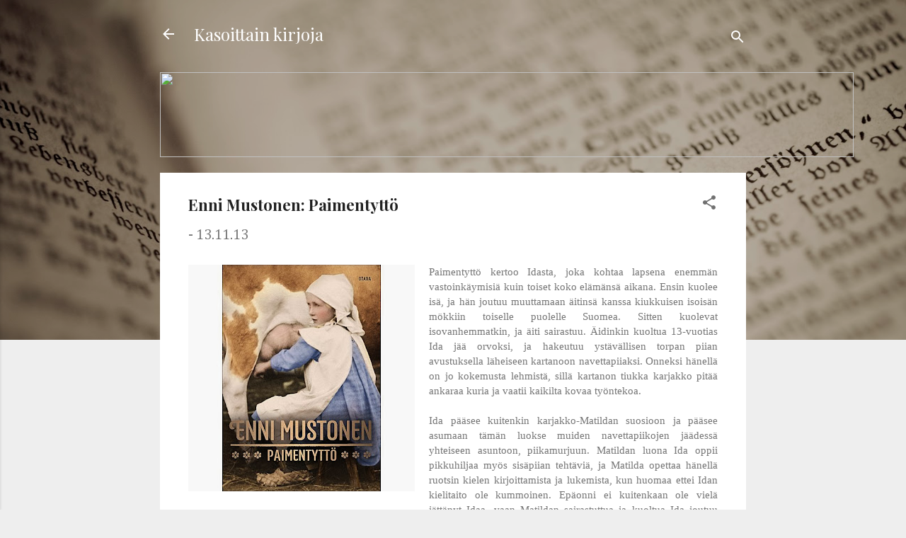

--- FILE ---
content_type: text/html; charset=UTF-8
request_url: https://kasoittainkirjoja.blogspot.com/2013/11/enni-mustonen-paimentytto.html
body_size: 31093
content:
<!DOCTYPE html>
<html dir='ltr' lang='fi'>
<head>
<meta content='width=device-width, initial-scale=1' name='viewport'/>
<title>Enni Mustonen: Paimentyttö</title>
<meta content='text/html; charset=UTF-8' http-equiv='Content-Type'/>
<!-- Chrome, Firefox OS and Opera -->
<meta content='#eeeeee' name='theme-color'/>
<!-- Windows Phone -->
<meta content='#eeeeee' name='msapplication-navbutton-color'/>
<meta content='blogger' name='generator'/>
<link href='https://kasoittainkirjoja.blogspot.com/favicon.ico' rel='icon' type='image/x-icon'/>
<link href='http://kasoittainkirjoja.blogspot.com/2013/11/enni-mustonen-paimentytto.html' rel='canonical'/>
<link rel="alternate" type="application/atom+xml" title="Kasoittain kirjoja - Atom" href="https://kasoittainkirjoja.blogspot.com/feeds/posts/default" />
<link rel="alternate" type="application/rss+xml" title="Kasoittain kirjoja - RSS" href="https://kasoittainkirjoja.blogspot.com/feeds/posts/default?alt=rss" />
<link rel="service.post" type="application/atom+xml" title="Kasoittain kirjoja - Atom" href="https://www.blogger.com/feeds/8969563649610752528/posts/default" />

<link rel="alternate" type="application/atom+xml" title="Kasoittain kirjoja - Atom" href="https://kasoittainkirjoja.blogspot.com/feeds/73671536206620782/comments/default" />
<!--Can't find substitution for tag [blog.ieCssRetrofitLinks]-->
<link href='https://blogger.googleusercontent.com/img/b/R29vZ2xl/AVvXsEicz0GfMdUdpaUOb6nkxZLI4K5Q9hDPIzOozXIaSyo5a2xv3mvuGpEQ1kn6astYpc0V36FV7QxhPxFjK1jHaBTZuCbRBL7mYzAbowIqO-rjBioUZeAYPzP8gq3ZFgbNzZ_0WZvT_uemdpI/s320/paimentytt%C3%B6.jpg' rel='image_src'/>
<meta content='http://kasoittainkirjoja.blogspot.com/2013/11/enni-mustonen-paimentytto.html' property='og:url'/>
<meta content='Enni Mustonen: Paimentyttö' property='og:title'/>
<meta content='   Paimentyttö kertoo Idasta, joka kohtaa lapsena enemmän vastoinkäymisiä kuin toiset koko elämänsä aikana. Ensin kuolee isä, ja hän joutuu ...' property='og:description'/>
<meta content='https://blogger.googleusercontent.com/img/b/R29vZ2xl/AVvXsEicz0GfMdUdpaUOb6nkxZLI4K5Q9hDPIzOozXIaSyo5a2xv3mvuGpEQ1kn6astYpc0V36FV7QxhPxFjK1jHaBTZuCbRBL7mYzAbowIqO-rjBioUZeAYPzP8gq3ZFgbNzZ_0WZvT_uemdpI/w1200-h630-p-k-no-nu/paimentytt%C3%B6.jpg' property='og:image'/>
<style type='text/css'>@font-face{font-family:'Cambria';font-style:normal;font-weight:400;font-display:swap;src:url(//fonts.gstatic.com/l/font?kit=GFDqWAB9jnWLT-HIK7ILrphaOAw&skey=d4699178559bc4b0&v=v18)format('woff2');unicode-range:U+0000-00FF,U+0131,U+0152-0153,U+02BB-02BC,U+02C6,U+02DA,U+02DC,U+0304,U+0308,U+0329,U+2000-206F,U+20AC,U+2122,U+2191,U+2193,U+2212,U+2215,U+FEFF,U+FFFD;}@font-face{font-family:'Playfair Display';font-style:normal;font-weight:400;font-display:swap;src:url(//fonts.gstatic.com/s/playfairdisplay/v40/nuFiD-vYSZviVYUb_rj3ij__anPXDTjYgEM86xRbPQ.woff2)format('woff2');unicode-range:U+0301,U+0400-045F,U+0490-0491,U+04B0-04B1,U+2116;}@font-face{font-family:'Playfair Display';font-style:normal;font-weight:400;font-display:swap;src:url(//fonts.gstatic.com/s/playfairdisplay/v40/nuFiD-vYSZviVYUb_rj3ij__anPXDTPYgEM86xRbPQ.woff2)format('woff2');unicode-range:U+0102-0103,U+0110-0111,U+0128-0129,U+0168-0169,U+01A0-01A1,U+01AF-01B0,U+0300-0301,U+0303-0304,U+0308-0309,U+0323,U+0329,U+1EA0-1EF9,U+20AB;}@font-face{font-family:'Playfair Display';font-style:normal;font-weight:400;font-display:swap;src:url(//fonts.gstatic.com/s/playfairdisplay/v40/nuFiD-vYSZviVYUb_rj3ij__anPXDTLYgEM86xRbPQ.woff2)format('woff2');unicode-range:U+0100-02BA,U+02BD-02C5,U+02C7-02CC,U+02CE-02D7,U+02DD-02FF,U+0304,U+0308,U+0329,U+1D00-1DBF,U+1E00-1E9F,U+1EF2-1EFF,U+2020,U+20A0-20AB,U+20AD-20C0,U+2113,U+2C60-2C7F,U+A720-A7FF;}@font-face{font-family:'Playfair Display';font-style:normal;font-weight:400;font-display:swap;src:url(//fonts.gstatic.com/s/playfairdisplay/v40/nuFiD-vYSZviVYUb_rj3ij__anPXDTzYgEM86xQ.woff2)format('woff2');unicode-range:U+0000-00FF,U+0131,U+0152-0153,U+02BB-02BC,U+02C6,U+02DA,U+02DC,U+0304,U+0308,U+0329,U+2000-206F,U+20AC,U+2122,U+2191,U+2193,U+2212,U+2215,U+FEFF,U+FFFD;}@font-face{font-family:'Playfair Display';font-style:normal;font-weight:700;font-display:swap;src:url(//fonts.gstatic.com/s/playfairdisplay/v40/nuFiD-vYSZviVYUb_rj3ij__anPXDTjYgEM86xRbPQ.woff2)format('woff2');unicode-range:U+0301,U+0400-045F,U+0490-0491,U+04B0-04B1,U+2116;}@font-face{font-family:'Playfair Display';font-style:normal;font-weight:700;font-display:swap;src:url(//fonts.gstatic.com/s/playfairdisplay/v40/nuFiD-vYSZviVYUb_rj3ij__anPXDTPYgEM86xRbPQ.woff2)format('woff2');unicode-range:U+0102-0103,U+0110-0111,U+0128-0129,U+0168-0169,U+01A0-01A1,U+01AF-01B0,U+0300-0301,U+0303-0304,U+0308-0309,U+0323,U+0329,U+1EA0-1EF9,U+20AB;}@font-face{font-family:'Playfair Display';font-style:normal;font-weight:700;font-display:swap;src:url(//fonts.gstatic.com/s/playfairdisplay/v40/nuFiD-vYSZviVYUb_rj3ij__anPXDTLYgEM86xRbPQ.woff2)format('woff2');unicode-range:U+0100-02BA,U+02BD-02C5,U+02C7-02CC,U+02CE-02D7,U+02DD-02FF,U+0304,U+0308,U+0329,U+1D00-1DBF,U+1E00-1E9F,U+1EF2-1EFF,U+2020,U+20A0-20AB,U+20AD-20C0,U+2113,U+2C60-2C7F,U+A720-A7FF;}@font-face{font-family:'Playfair Display';font-style:normal;font-weight:700;font-display:swap;src:url(//fonts.gstatic.com/s/playfairdisplay/v40/nuFiD-vYSZviVYUb_rj3ij__anPXDTzYgEM86xQ.woff2)format('woff2');unicode-range:U+0000-00FF,U+0131,U+0152-0153,U+02BB-02BC,U+02C6,U+02DA,U+02DC,U+0304,U+0308,U+0329,U+2000-206F,U+20AC,U+2122,U+2191,U+2193,U+2212,U+2215,U+FEFF,U+FFFD;}@font-face{font-family:'Roboto';font-style:italic;font-weight:300;font-stretch:100%;font-display:swap;src:url(//fonts.gstatic.com/s/roboto/v50/KFOKCnqEu92Fr1Mu53ZEC9_Vu3r1gIhOszmOClHrs6ljXfMMLt_QuAX-k3Yi128m0kN2.woff2)format('woff2');unicode-range:U+0460-052F,U+1C80-1C8A,U+20B4,U+2DE0-2DFF,U+A640-A69F,U+FE2E-FE2F;}@font-face{font-family:'Roboto';font-style:italic;font-weight:300;font-stretch:100%;font-display:swap;src:url(//fonts.gstatic.com/s/roboto/v50/KFOKCnqEu92Fr1Mu53ZEC9_Vu3r1gIhOszmOClHrs6ljXfMMLt_QuAz-k3Yi128m0kN2.woff2)format('woff2');unicode-range:U+0301,U+0400-045F,U+0490-0491,U+04B0-04B1,U+2116;}@font-face{font-family:'Roboto';font-style:italic;font-weight:300;font-stretch:100%;font-display:swap;src:url(//fonts.gstatic.com/s/roboto/v50/KFOKCnqEu92Fr1Mu53ZEC9_Vu3r1gIhOszmOClHrs6ljXfMMLt_QuAT-k3Yi128m0kN2.woff2)format('woff2');unicode-range:U+1F00-1FFF;}@font-face{font-family:'Roboto';font-style:italic;font-weight:300;font-stretch:100%;font-display:swap;src:url(//fonts.gstatic.com/s/roboto/v50/KFOKCnqEu92Fr1Mu53ZEC9_Vu3r1gIhOszmOClHrs6ljXfMMLt_QuAv-k3Yi128m0kN2.woff2)format('woff2');unicode-range:U+0370-0377,U+037A-037F,U+0384-038A,U+038C,U+038E-03A1,U+03A3-03FF;}@font-face{font-family:'Roboto';font-style:italic;font-weight:300;font-stretch:100%;font-display:swap;src:url(//fonts.gstatic.com/s/roboto/v50/KFOKCnqEu92Fr1Mu53ZEC9_Vu3r1gIhOszmOClHrs6ljXfMMLt_QuHT-k3Yi128m0kN2.woff2)format('woff2');unicode-range:U+0302-0303,U+0305,U+0307-0308,U+0310,U+0312,U+0315,U+031A,U+0326-0327,U+032C,U+032F-0330,U+0332-0333,U+0338,U+033A,U+0346,U+034D,U+0391-03A1,U+03A3-03A9,U+03B1-03C9,U+03D1,U+03D5-03D6,U+03F0-03F1,U+03F4-03F5,U+2016-2017,U+2034-2038,U+203C,U+2040,U+2043,U+2047,U+2050,U+2057,U+205F,U+2070-2071,U+2074-208E,U+2090-209C,U+20D0-20DC,U+20E1,U+20E5-20EF,U+2100-2112,U+2114-2115,U+2117-2121,U+2123-214F,U+2190,U+2192,U+2194-21AE,U+21B0-21E5,U+21F1-21F2,U+21F4-2211,U+2213-2214,U+2216-22FF,U+2308-230B,U+2310,U+2319,U+231C-2321,U+2336-237A,U+237C,U+2395,U+239B-23B7,U+23D0,U+23DC-23E1,U+2474-2475,U+25AF,U+25B3,U+25B7,U+25BD,U+25C1,U+25CA,U+25CC,U+25FB,U+266D-266F,U+27C0-27FF,U+2900-2AFF,U+2B0E-2B11,U+2B30-2B4C,U+2BFE,U+3030,U+FF5B,U+FF5D,U+1D400-1D7FF,U+1EE00-1EEFF;}@font-face{font-family:'Roboto';font-style:italic;font-weight:300;font-stretch:100%;font-display:swap;src:url(//fonts.gstatic.com/s/roboto/v50/KFOKCnqEu92Fr1Mu53ZEC9_Vu3r1gIhOszmOClHrs6ljXfMMLt_QuGb-k3Yi128m0kN2.woff2)format('woff2');unicode-range:U+0001-000C,U+000E-001F,U+007F-009F,U+20DD-20E0,U+20E2-20E4,U+2150-218F,U+2190,U+2192,U+2194-2199,U+21AF,U+21E6-21F0,U+21F3,U+2218-2219,U+2299,U+22C4-22C6,U+2300-243F,U+2440-244A,U+2460-24FF,U+25A0-27BF,U+2800-28FF,U+2921-2922,U+2981,U+29BF,U+29EB,U+2B00-2BFF,U+4DC0-4DFF,U+FFF9-FFFB,U+10140-1018E,U+10190-1019C,U+101A0,U+101D0-101FD,U+102E0-102FB,U+10E60-10E7E,U+1D2C0-1D2D3,U+1D2E0-1D37F,U+1F000-1F0FF,U+1F100-1F1AD,U+1F1E6-1F1FF,U+1F30D-1F30F,U+1F315,U+1F31C,U+1F31E,U+1F320-1F32C,U+1F336,U+1F378,U+1F37D,U+1F382,U+1F393-1F39F,U+1F3A7-1F3A8,U+1F3AC-1F3AF,U+1F3C2,U+1F3C4-1F3C6,U+1F3CA-1F3CE,U+1F3D4-1F3E0,U+1F3ED,U+1F3F1-1F3F3,U+1F3F5-1F3F7,U+1F408,U+1F415,U+1F41F,U+1F426,U+1F43F,U+1F441-1F442,U+1F444,U+1F446-1F449,U+1F44C-1F44E,U+1F453,U+1F46A,U+1F47D,U+1F4A3,U+1F4B0,U+1F4B3,U+1F4B9,U+1F4BB,U+1F4BF,U+1F4C8-1F4CB,U+1F4D6,U+1F4DA,U+1F4DF,U+1F4E3-1F4E6,U+1F4EA-1F4ED,U+1F4F7,U+1F4F9-1F4FB,U+1F4FD-1F4FE,U+1F503,U+1F507-1F50B,U+1F50D,U+1F512-1F513,U+1F53E-1F54A,U+1F54F-1F5FA,U+1F610,U+1F650-1F67F,U+1F687,U+1F68D,U+1F691,U+1F694,U+1F698,U+1F6AD,U+1F6B2,U+1F6B9-1F6BA,U+1F6BC,U+1F6C6-1F6CF,U+1F6D3-1F6D7,U+1F6E0-1F6EA,U+1F6F0-1F6F3,U+1F6F7-1F6FC,U+1F700-1F7FF,U+1F800-1F80B,U+1F810-1F847,U+1F850-1F859,U+1F860-1F887,U+1F890-1F8AD,U+1F8B0-1F8BB,U+1F8C0-1F8C1,U+1F900-1F90B,U+1F93B,U+1F946,U+1F984,U+1F996,U+1F9E9,U+1FA00-1FA6F,U+1FA70-1FA7C,U+1FA80-1FA89,U+1FA8F-1FAC6,U+1FACE-1FADC,U+1FADF-1FAE9,U+1FAF0-1FAF8,U+1FB00-1FBFF;}@font-face{font-family:'Roboto';font-style:italic;font-weight:300;font-stretch:100%;font-display:swap;src:url(//fonts.gstatic.com/s/roboto/v50/KFOKCnqEu92Fr1Mu53ZEC9_Vu3r1gIhOszmOClHrs6ljXfMMLt_QuAf-k3Yi128m0kN2.woff2)format('woff2');unicode-range:U+0102-0103,U+0110-0111,U+0128-0129,U+0168-0169,U+01A0-01A1,U+01AF-01B0,U+0300-0301,U+0303-0304,U+0308-0309,U+0323,U+0329,U+1EA0-1EF9,U+20AB;}@font-face{font-family:'Roboto';font-style:italic;font-weight:300;font-stretch:100%;font-display:swap;src:url(//fonts.gstatic.com/s/roboto/v50/KFOKCnqEu92Fr1Mu53ZEC9_Vu3r1gIhOszmOClHrs6ljXfMMLt_QuAb-k3Yi128m0kN2.woff2)format('woff2');unicode-range:U+0100-02BA,U+02BD-02C5,U+02C7-02CC,U+02CE-02D7,U+02DD-02FF,U+0304,U+0308,U+0329,U+1D00-1DBF,U+1E00-1E9F,U+1EF2-1EFF,U+2020,U+20A0-20AB,U+20AD-20C0,U+2113,U+2C60-2C7F,U+A720-A7FF;}@font-face{font-family:'Roboto';font-style:italic;font-weight:300;font-stretch:100%;font-display:swap;src:url(//fonts.gstatic.com/s/roboto/v50/KFOKCnqEu92Fr1Mu53ZEC9_Vu3r1gIhOszmOClHrs6ljXfMMLt_QuAj-k3Yi128m0g.woff2)format('woff2');unicode-range:U+0000-00FF,U+0131,U+0152-0153,U+02BB-02BC,U+02C6,U+02DA,U+02DC,U+0304,U+0308,U+0329,U+2000-206F,U+20AC,U+2122,U+2191,U+2193,U+2212,U+2215,U+FEFF,U+FFFD;}@font-face{font-family:'Roboto';font-style:normal;font-weight:400;font-stretch:100%;font-display:swap;src:url(//fonts.gstatic.com/s/roboto/v50/KFO7CnqEu92Fr1ME7kSn66aGLdTylUAMa3GUBHMdazTgWw.woff2)format('woff2');unicode-range:U+0460-052F,U+1C80-1C8A,U+20B4,U+2DE0-2DFF,U+A640-A69F,U+FE2E-FE2F;}@font-face{font-family:'Roboto';font-style:normal;font-weight:400;font-stretch:100%;font-display:swap;src:url(//fonts.gstatic.com/s/roboto/v50/KFO7CnqEu92Fr1ME7kSn66aGLdTylUAMa3iUBHMdazTgWw.woff2)format('woff2');unicode-range:U+0301,U+0400-045F,U+0490-0491,U+04B0-04B1,U+2116;}@font-face{font-family:'Roboto';font-style:normal;font-weight:400;font-stretch:100%;font-display:swap;src:url(//fonts.gstatic.com/s/roboto/v50/KFO7CnqEu92Fr1ME7kSn66aGLdTylUAMa3CUBHMdazTgWw.woff2)format('woff2');unicode-range:U+1F00-1FFF;}@font-face{font-family:'Roboto';font-style:normal;font-weight:400;font-stretch:100%;font-display:swap;src:url(//fonts.gstatic.com/s/roboto/v50/KFO7CnqEu92Fr1ME7kSn66aGLdTylUAMa3-UBHMdazTgWw.woff2)format('woff2');unicode-range:U+0370-0377,U+037A-037F,U+0384-038A,U+038C,U+038E-03A1,U+03A3-03FF;}@font-face{font-family:'Roboto';font-style:normal;font-weight:400;font-stretch:100%;font-display:swap;src:url(//fonts.gstatic.com/s/roboto/v50/KFO7CnqEu92Fr1ME7kSn66aGLdTylUAMawCUBHMdazTgWw.woff2)format('woff2');unicode-range:U+0302-0303,U+0305,U+0307-0308,U+0310,U+0312,U+0315,U+031A,U+0326-0327,U+032C,U+032F-0330,U+0332-0333,U+0338,U+033A,U+0346,U+034D,U+0391-03A1,U+03A3-03A9,U+03B1-03C9,U+03D1,U+03D5-03D6,U+03F0-03F1,U+03F4-03F5,U+2016-2017,U+2034-2038,U+203C,U+2040,U+2043,U+2047,U+2050,U+2057,U+205F,U+2070-2071,U+2074-208E,U+2090-209C,U+20D0-20DC,U+20E1,U+20E5-20EF,U+2100-2112,U+2114-2115,U+2117-2121,U+2123-214F,U+2190,U+2192,U+2194-21AE,U+21B0-21E5,U+21F1-21F2,U+21F4-2211,U+2213-2214,U+2216-22FF,U+2308-230B,U+2310,U+2319,U+231C-2321,U+2336-237A,U+237C,U+2395,U+239B-23B7,U+23D0,U+23DC-23E1,U+2474-2475,U+25AF,U+25B3,U+25B7,U+25BD,U+25C1,U+25CA,U+25CC,U+25FB,U+266D-266F,U+27C0-27FF,U+2900-2AFF,U+2B0E-2B11,U+2B30-2B4C,U+2BFE,U+3030,U+FF5B,U+FF5D,U+1D400-1D7FF,U+1EE00-1EEFF;}@font-face{font-family:'Roboto';font-style:normal;font-weight:400;font-stretch:100%;font-display:swap;src:url(//fonts.gstatic.com/s/roboto/v50/KFO7CnqEu92Fr1ME7kSn66aGLdTylUAMaxKUBHMdazTgWw.woff2)format('woff2');unicode-range:U+0001-000C,U+000E-001F,U+007F-009F,U+20DD-20E0,U+20E2-20E4,U+2150-218F,U+2190,U+2192,U+2194-2199,U+21AF,U+21E6-21F0,U+21F3,U+2218-2219,U+2299,U+22C4-22C6,U+2300-243F,U+2440-244A,U+2460-24FF,U+25A0-27BF,U+2800-28FF,U+2921-2922,U+2981,U+29BF,U+29EB,U+2B00-2BFF,U+4DC0-4DFF,U+FFF9-FFFB,U+10140-1018E,U+10190-1019C,U+101A0,U+101D0-101FD,U+102E0-102FB,U+10E60-10E7E,U+1D2C0-1D2D3,U+1D2E0-1D37F,U+1F000-1F0FF,U+1F100-1F1AD,U+1F1E6-1F1FF,U+1F30D-1F30F,U+1F315,U+1F31C,U+1F31E,U+1F320-1F32C,U+1F336,U+1F378,U+1F37D,U+1F382,U+1F393-1F39F,U+1F3A7-1F3A8,U+1F3AC-1F3AF,U+1F3C2,U+1F3C4-1F3C6,U+1F3CA-1F3CE,U+1F3D4-1F3E0,U+1F3ED,U+1F3F1-1F3F3,U+1F3F5-1F3F7,U+1F408,U+1F415,U+1F41F,U+1F426,U+1F43F,U+1F441-1F442,U+1F444,U+1F446-1F449,U+1F44C-1F44E,U+1F453,U+1F46A,U+1F47D,U+1F4A3,U+1F4B0,U+1F4B3,U+1F4B9,U+1F4BB,U+1F4BF,U+1F4C8-1F4CB,U+1F4D6,U+1F4DA,U+1F4DF,U+1F4E3-1F4E6,U+1F4EA-1F4ED,U+1F4F7,U+1F4F9-1F4FB,U+1F4FD-1F4FE,U+1F503,U+1F507-1F50B,U+1F50D,U+1F512-1F513,U+1F53E-1F54A,U+1F54F-1F5FA,U+1F610,U+1F650-1F67F,U+1F687,U+1F68D,U+1F691,U+1F694,U+1F698,U+1F6AD,U+1F6B2,U+1F6B9-1F6BA,U+1F6BC,U+1F6C6-1F6CF,U+1F6D3-1F6D7,U+1F6E0-1F6EA,U+1F6F0-1F6F3,U+1F6F7-1F6FC,U+1F700-1F7FF,U+1F800-1F80B,U+1F810-1F847,U+1F850-1F859,U+1F860-1F887,U+1F890-1F8AD,U+1F8B0-1F8BB,U+1F8C0-1F8C1,U+1F900-1F90B,U+1F93B,U+1F946,U+1F984,U+1F996,U+1F9E9,U+1FA00-1FA6F,U+1FA70-1FA7C,U+1FA80-1FA89,U+1FA8F-1FAC6,U+1FACE-1FADC,U+1FADF-1FAE9,U+1FAF0-1FAF8,U+1FB00-1FBFF;}@font-face{font-family:'Roboto';font-style:normal;font-weight:400;font-stretch:100%;font-display:swap;src:url(//fonts.gstatic.com/s/roboto/v50/KFO7CnqEu92Fr1ME7kSn66aGLdTylUAMa3OUBHMdazTgWw.woff2)format('woff2');unicode-range:U+0102-0103,U+0110-0111,U+0128-0129,U+0168-0169,U+01A0-01A1,U+01AF-01B0,U+0300-0301,U+0303-0304,U+0308-0309,U+0323,U+0329,U+1EA0-1EF9,U+20AB;}@font-face{font-family:'Roboto';font-style:normal;font-weight:400;font-stretch:100%;font-display:swap;src:url(//fonts.gstatic.com/s/roboto/v50/KFO7CnqEu92Fr1ME7kSn66aGLdTylUAMa3KUBHMdazTgWw.woff2)format('woff2');unicode-range:U+0100-02BA,U+02BD-02C5,U+02C7-02CC,U+02CE-02D7,U+02DD-02FF,U+0304,U+0308,U+0329,U+1D00-1DBF,U+1E00-1E9F,U+1EF2-1EFF,U+2020,U+20A0-20AB,U+20AD-20C0,U+2113,U+2C60-2C7F,U+A720-A7FF;}@font-face{font-family:'Roboto';font-style:normal;font-weight:400;font-stretch:100%;font-display:swap;src:url(//fonts.gstatic.com/s/roboto/v50/KFO7CnqEu92Fr1ME7kSn66aGLdTylUAMa3yUBHMdazQ.woff2)format('woff2');unicode-range:U+0000-00FF,U+0131,U+0152-0153,U+02BB-02BC,U+02C6,U+02DA,U+02DC,U+0304,U+0308,U+0329,U+2000-206F,U+20AC,U+2122,U+2191,U+2193,U+2212,U+2215,U+FEFF,U+FFFD;}@font-face{font-family:'Roboto';font-style:normal;font-weight:700;font-stretch:100%;font-display:swap;src:url(//fonts.gstatic.com/s/roboto/v50/KFO7CnqEu92Fr1ME7kSn66aGLdTylUAMa3GUBHMdazTgWw.woff2)format('woff2');unicode-range:U+0460-052F,U+1C80-1C8A,U+20B4,U+2DE0-2DFF,U+A640-A69F,U+FE2E-FE2F;}@font-face{font-family:'Roboto';font-style:normal;font-weight:700;font-stretch:100%;font-display:swap;src:url(//fonts.gstatic.com/s/roboto/v50/KFO7CnqEu92Fr1ME7kSn66aGLdTylUAMa3iUBHMdazTgWw.woff2)format('woff2');unicode-range:U+0301,U+0400-045F,U+0490-0491,U+04B0-04B1,U+2116;}@font-face{font-family:'Roboto';font-style:normal;font-weight:700;font-stretch:100%;font-display:swap;src:url(//fonts.gstatic.com/s/roboto/v50/KFO7CnqEu92Fr1ME7kSn66aGLdTylUAMa3CUBHMdazTgWw.woff2)format('woff2');unicode-range:U+1F00-1FFF;}@font-face{font-family:'Roboto';font-style:normal;font-weight:700;font-stretch:100%;font-display:swap;src:url(//fonts.gstatic.com/s/roboto/v50/KFO7CnqEu92Fr1ME7kSn66aGLdTylUAMa3-UBHMdazTgWw.woff2)format('woff2');unicode-range:U+0370-0377,U+037A-037F,U+0384-038A,U+038C,U+038E-03A1,U+03A3-03FF;}@font-face{font-family:'Roboto';font-style:normal;font-weight:700;font-stretch:100%;font-display:swap;src:url(//fonts.gstatic.com/s/roboto/v50/KFO7CnqEu92Fr1ME7kSn66aGLdTylUAMawCUBHMdazTgWw.woff2)format('woff2');unicode-range:U+0302-0303,U+0305,U+0307-0308,U+0310,U+0312,U+0315,U+031A,U+0326-0327,U+032C,U+032F-0330,U+0332-0333,U+0338,U+033A,U+0346,U+034D,U+0391-03A1,U+03A3-03A9,U+03B1-03C9,U+03D1,U+03D5-03D6,U+03F0-03F1,U+03F4-03F5,U+2016-2017,U+2034-2038,U+203C,U+2040,U+2043,U+2047,U+2050,U+2057,U+205F,U+2070-2071,U+2074-208E,U+2090-209C,U+20D0-20DC,U+20E1,U+20E5-20EF,U+2100-2112,U+2114-2115,U+2117-2121,U+2123-214F,U+2190,U+2192,U+2194-21AE,U+21B0-21E5,U+21F1-21F2,U+21F4-2211,U+2213-2214,U+2216-22FF,U+2308-230B,U+2310,U+2319,U+231C-2321,U+2336-237A,U+237C,U+2395,U+239B-23B7,U+23D0,U+23DC-23E1,U+2474-2475,U+25AF,U+25B3,U+25B7,U+25BD,U+25C1,U+25CA,U+25CC,U+25FB,U+266D-266F,U+27C0-27FF,U+2900-2AFF,U+2B0E-2B11,U+2B30-2B4C,U+2BFE,U+3030,U+FF5B,U+FF5D,U+1D400-1D7FF,U+1EE00-1EEFF;}@font-face{font-family:'Roboto';font-style:normal;font-weight:700;font-stretch:100%;font-display:swap;src:url(//fonts.gstatic.com/s/roboto/v50/KFO7CnqEu92Fr1ME7kSn66aGLdTylUAMaxKUBHMdazTgWw.woff2)format('woff2');unicode-range:U+0001-000C,U+000E-001F,U+007F-009F,U+20DD-20E0,U+20E2-20E4,U+2150-218F,U+2190,U+2192,U+2194-2199,U+21AF,U+21E6-21F0,U+21F3,U+2218-2219,U+2299,U+22C4-22C6,U+2300-243F,U+2440-244A,U+2460-24FF,U+25A0-27BF,U+2800-28FF,U+2921-2922,U+2981,U+29BF,U+29EB,U+2B00-2BFF,U+4DC0-4DFF,U+FFF9-FFFB,U+10140-1018E,U+10190-1019C,U+101A0,U+101D0-101FD,U+102E0-102FB,U+10E60-10E7E,U+1D2C0-1D2D3,U+1D2E0-1D37F,U+1F000-1F0FF,U+1F100-1F1AD,U+1F1E6-1F1FF,U+1F30D-1F30F,U+1F315,U+1F31C,U+1F31E,U+1F320-1F32C,U+1F336,U+1F378,U+1F37D,U+1F382,U+1F393-1F39F,U+1F3A7-1F3A8,U+1F3AC-1F3AF,U+1F3C2,U+1F3C4-1F3C6,U+1F3CA-1F3CE,U+1F3D4-1F3E0,U+1F3ED,U+1F3F1-1F3F3,U+1F3F5-1F3F7,U+1F408,U+1F415,U+1F41F,U+1F426,U+1F43F,U+1F441-1F442,U+1F444,U+1F446-1F449,U+1F44C-1F44E,U+1F453,U+1F46A,U+1F47D,U+1F4A3,U+1F4B0,U+1F4B3,U+1F4B9,U+1F4BB,U+1F4BF,U+1F4C8-1F4CB,U+1F4D6,U+1F4DA,U+1F4DF,U+1F4E3-1F4E6,U+1F4EA-1F4ED,U+1F4F7,U+1F4F9-1F4FB,U+1F4FD-1F4FE,U+1F503,U+1F507-1F50B,U+1F50D,U+1F512-1F513,U+1F53E-1F54A,U+1F54F-1F5FA,U+1F610,U+1F650-1F67F,U+1F687,U+1F68D,U+1F691,U+1F694,U+1F698,U+1F6AD,U+1F6B2,U+1F6B9-1F6BA,U+1F6BC,U+1F6C6-1F6CF,U+1F6D3-1F6D7,U+1F6E0-1F6EA,U+1F6F0-1F6F3,U+1F6F7-1F6FC,U+1F700-1F7FF,U+1F800-1F80B,U+1F810-1F847,U+1F850-1F859,U+1F860-1F887,U+1F890-1F8AD,U+1F8B0-1F8BB,U+1F8C0-1F8C1,U+1F900-1F90B,U+1F93B,U+1F946,U+1F984,U+1F996,U+1F9E9,U+1FA00-1FA6F,U+1FA70-1FA7C,U+1FA80-1FA89,U+1FA8F-1FAC6,U+1FACE-1FADC,U+1FADF-1FAE9,U+1FAF0-1FAF8,U+1FB00-1FBFF;}@font-face{font-family:'Roboto';font-style:normal;font-weight:700;font-stretch:100%;font-display:swap;src:url(//fonts.gstatic.com/s/roboto/v50/KFO7CnqEu92Fr1ME7kSn66aGLdTylUAMa3OUBHMdazTgWw.woff2)format('woff2');unicode-range:U+0102-0103,U+0110-0111,U+0128-0129,U+0168-0169,U+01A0-01A1,U+01AF-01B0,U+0300-0301,U+0303-0304,U+0308-0309,U+0323,U+0329,U+1EA0-1EF9,U+20AB;}@font-face{font-family:'Roboto';font-style:normal;font-weight:700;font-stretch:100%;font-display:swap;src:url(//fonts.gstatic.com/s/roboto/v50/KFO7CnqEu92Fr1ME7kSn66aGLdTylUAMa3KUBHMdazTgWw.woff2)format('woff2');unicode-range:U+0100-02BA,U+02BD-02C5,U+02C7-02CC,U+02CE-02D7,U+02DD-02FF,U+0304,U+0308,U+0329,U+1D00-1DBF,U+1E00-1E9F,U+1EF2-1EFF,U+2020,U+20A0-20AB,U+20AD-20C0,U+2113,U+2C60-2C7F,U+A720-A7FF;}@font-face{font-family:'Roboto';font-style:normal;font-weight:700;font-stretch:100%;font-display:swap;src:url(//fonts.gstatic.com/s/roboto/v50/KFO7CnqEu92Fr1ME7kSn66aGLdTylUAMa3yUBHMdazQ.woff2)format('woff2');unicode-range:U+0000-00FF,U+0131,U+0152-0153,U+02BB-02BC,U+02C6,U+02DA,U+02DC,U+0304,U+0308,U+0329,U+2000-206F,U+20AC,U+2122,U+2191,U+2193,U+2212,U+2215,U+FEFF,U+FFFD;}</style>
<style id='page-skin-1' type='text/css'><!--
/*! normalize.css v3.0.1 | MIT License | git.io/normalize */html{font-family:sans-serif;-ms-text-size-adjust:100%;-webkit-text-size-adjust:100%}body{margin:0}article,aside,details,figcaption,figure,footer,header,hgroup,main,nav,section,summary{display:block}audio,canvas,progress,video{display:inline-block;vertical-align:baseline}audio:not([controls]){display:none;height:0}[hidden],template{display:none}a{background:transparent}a:active,a:hover{outline:0}abbr[title]{border-bottom:1px dotted}b,strong{font-weight:bold}dfn{font-style:italic}h1{font-size:2em;margin:.67em 0}mark{background:#ff0;color:#000}small{font-size:80%}sub,sup{font-size:75%;line-height:0;position:relative;vertical-align:baseline}sup{top:-0.5em}sub{bottom:-0.25em}img{border:0}svg:not(:root){overflow:hidden}figure{margin:1em 40px}hr{-moz-box-sizing:content-box;box-sizing:content-box;height:0}pre{overflow:auto}code,kbd,pre,samp{font-family:monospace,monospace;font-size:1em}button,input,optgroup,select,textarea{color:inherit;font:inherit;margin:0}button{overflow:visible}button,select{text-transform:none}button,html input[type="button"],input[type="reset"],input[type="submit"]{-webkit-appearance:button;cursor:pointer}button[disabled],html input[disabled]{cursor:default}button::-moz-focus-inner,input::-moz-focus-inner{border:0;padding:0}input{line-height:normal}input[type="checkbox"],input[type="radio"]{box-sizing:border-box;padding:0}input[type="number"]::-webkit-inner-spin-button,input[type="number"]::-webkit-outer-spin-button{height:auto}input[type="search"]{-webkit-appearance:textfield;-moz-box-sizing:content-box;-webkit-box-sizing:content-box;box-sizing:content-box}input[type="search"]::-webkit-search-cancel-button,input[type="search"]::-webkit-search-decoration{-webkit-appearance:none}fieldset{border:1px solid #c0c0c0;margin:0 2px;padding:.35em .625em .75em}legend{border:0;padding:0}textarea{overflow:auto}optgroup{font-weight:bold}table{border-collapse:collapse;border-spacing:0}td,th{padding:0}
/*!************************************************
* Blogger Template Style
* Name: Contempo
**************************************************/
body{
overflow-wrap:break-word;
word-break:break-word;
word-wrap:break-word
}
.hidden{
display:none
}
.invisible{
visibility:hidden
}
.container::after,.float-container::after{
clear:both;
content:"";
display:table
}
.clearboth{
clear:both
}
#comments .comment .comment-actions,.subscribe-popup .FollowByEmail .follow-by-email-submit,.widget.Profile .profile-link,.widget.Profile .profile-link.visit-profile{
background:0 0;
border:0;
box-shadow:none;
color:#f3212b;
cursor:pointer;
font-size:14px;
font-weight:700;
outline:0;
text-decoration:none;
text-transform:uppercase;
width:auto
}
.dim-overlay{
background-color:rgba(0,0,0,.54);
height:100vh;
left:0;
position:fixed;
top:0;
width:100%
}
#sharing-dim-overlay{
background-color:transparent
}
input::-ms-clear{
display:none
}
.blogger-logo,.svg-icon-24.blogger-logo{
fill:#ff9800;
opacity:1
}
.loading-spinner-large{
-webkit-animation:mspin-rotate 1.568s infinite linear;
animation:mspin-rotate 1.568s infinite linear;
height:48px;
overflow:hidden;
position:absolute;
width:48px;
z-index:200
}
.loading-spinner-large>div{
-webkit-animation:mspin-revrot 5332ms infinite steps(4);
animation:mspin-revrot 5332ms infinite steps(4)
}
.loading-spinner-large>div>div{
-webkit-animation:mspin-singlecolor-large-film 1333ms infinite steps(81);
animation:mspin-singlecolor-large-film 1333ms infinite steps(81);
background-size:100%;
height:48px;
width:3888px
}
.mspin-black-large>div>div,.mspin-grey_54-large>div>div{
background-image:url(https://www.blogblog.com/indie/mspin_black_large.svg)
}
.mspin-white-large>div>div{
background-image:url(https://www.blogblog.com/indie/mspin_white_large.svg)
}
.mspin-grey_54-large{
opacity:.54
}
@-webkit-keyframes mspin-singlecolor-large-film{
from{
-webkit-transform:translateX(0);
transform:translateX(0)
}
to{
-webkit-transform:translateX(-3888px);
transform:translateX(-3888px)
}
}
@keyframes mspin-singlecolor-large-film{
from{
-webkit-transform:translateX(0);
transform:translateX(0)
}
to{
-webkit-transform:translateX(-3888px);
transform:translateX(-3888px)
}
}
@-webkit-keyframes mspin-rotate{
from{
-webkit-transform:rotate(0);
transform:rotate(0)
}
to{
-webkit-transform:rotate(360deg);
transform:rotate(360deg)
}
}
@keyframes mspin-rotate{
from{
-webkit-transform:rotate(0);
transform:rotate(0)
}
to{
-webkit-transform:rotate(360deg);
transform:rotate(360deg)
}
}
@-webkit-keyframes mspin-revrot{
from{
-webkit-transform:rotate(0);
transform:rotate(0)
}
to{
-webkit-transform:rotate(-360deg);
transform:rotate(-360deg)
}
}
@keyframes mspin-revrot{
from{
-webkit-transform:rotate(0);
transform:rotate(0)
}
to{
-webkit-transform:rotate(-360deg);
transform:rotate(-360deg)
}
}
.skip-navigation{
background-color:#fff;
box-sizing:border-box;
color:#000;
display:block;
height:0;
left:0;
line-height:50px;
overflow:hidden;
padding-top:0;
position:fixed;
text-align:center;
top:0;
-webkit-transition:box-shadow .3s,height .3s,padding-top .3s;
transition:box-shadow .3s,height .3s,padding-top .3s;
width:100%;
z-index:900
}
.skip-navigation:focus{
box-shadow:0 4px 5px 0 rgba(0,0,0,.14),0 1px 10px 0 rgba(0,0,0,.12),0 2px 4px -1px rgba(0,0,0,.2);
height:50px
}
#main{
outline:0
}
.main-heading{
position:absolute;
clip:rect(1px,1px,1px,1px);
padding:0;
border:0;
height:1px;
width:1px;
overflow:hidden
}
.Attribution{
margin-top:1em;
text-align:center
}
.Attribution .blogger img,.Attribution .blogger svg{
vertical-align:bottom
}
.Attribution .blogger img{
margin-right:.5em
}
.Attribution div{
line-height:24px;
margin-top:.5em
}
.Attribution .copyright,.Attribution .image-attribution{
font-size:.7em;
margin-top:1.5em
}
.BLOG_mobile_video_class{
display:none
}
.bg-photo{
background-attachment:scroll!important
}
body .CSS_LIGHTBOX{
z-index:900
}
.extendable .show-less,.extendable .show-more{
border-color:#f3212b;
color:#f3212b;
margin-top:8px
}
.extendable .show-less.hidden,.extendable .show-more.hidden{
display:none
}
.inline-ad{
display:none;
max-width:100%;
overflow:hidden
}
.adsbygoogle{
display:block
}
#cookieChoiceInfo{
bottom:0;
top:auto
}
iframe.b-hbp-video{
border:0
}
.post-body img{
max-width:100%
}
.post-body iframe{
max-width:100%
}
.post-body a[imageanchor="1"]{
display:inline-block
}
.byline{
margin-right:1em
}
.byline:last-child{
margin-right:0
}
.link-copied-dialog{
max-width:520px;
outline:0
}
.link-copied-dialog .modal-dialog-buttons{
margin-top:8px
}
.link-copied-dialog .goog-buttonset-default{
background:0 0;
border:0
}
.link-copied-dialog .goog-buttonset-default:focus{
outline:0
}
.paging-control-container{
margin-bottom:16px
}
.paging-control-container .paging-control{
display:inline-block
}
.paging-control-container .comment-range-text::after,.paging-control-container .paging-control{
color:#f3212b
}
.paging-control-container .comment-range-text,.paging-control-container .paging-control{
margin-right:8px
}
.paging-control-container .comment-range-text::after,.paging-control-container .paging-control::after{
content:"\b7";
cursor:default;
padding-left:8px;
pointer-events:none
}
.paging-control-container .comment-range-text:last-child::after,.paging-control-container .paging-control:last-child::after{
content:none
}
.byline.reactions iframe{
height:20px
}
.b-notification{
color:#000;
background-color:#fff;
border-bottom:solid 1px #000;
box-sizing:border-box;
padding:16px 32px;
text-align:center
}
.b-notification.visible{
-webkit-transition:margin-top .3s cubic-bezier(.4,0,.2,1);
transition:margin-top .3s cubic-bezier(.4,0,.2,1)
}
.b-notification.invisible{
position:absolute
}
.b-notification-close{
position:absolute;
right:8px;
top:8px
}
.no-posts-message{
line-height:40px;
text-align:center
}
@media screen and (max-width:800px){
body.item-view .post-body a[imageanchor="1"][style*="float: left;"],body.item-view .post-body a[imageanchor="1"][style*="float: right;"]{
float:none!important;
clear:none!important
}
body.item-view .post-body a[imageanchor="1"] img{
display:block;
height:auto;
margin:0 auto
}
body.item-view .post-body>.separator:first-child>a[imageanchor="1"]:first-child{
margin-top:20px
}
.post-body a[imageanchor]{
display:block
}
body.item-view .post-body a[imageanchor="1"]{
margin-left:0!important;
margin-right:0!important
}
body.item-view .post-body a[imageanchor="1"]+a[imageanchor="1"]{
margin-top:16px
}
}
.item-control{
display:none
}
#comments{
border-top:1px dashed rgba(0,0,0,.54);
margin-top:20px;
padding:20px
}
#comments .comment-thread ol{
margin:0;
padding-left:0;
padding-left:0
}
#comments .comment .comment-replybox-single,#comments .comment-thread .comment-replies{
margin-left:60px
}
#comments .comment-thread .thread-count{
display:none
}
#comments .comment{
list-style-type:none;
padding:0 0 30px;
position:relative
}
#comments .comment .comment{
padding-bottom:8px
}
.comment .avatar-image-container{
position:absolute
}
.comment .avatar-image-container img{
border-radius:50%
}
.avatar-image-container svg,.comment .avatar-image-container .avatar-icon{
border-radius:50%;
border:solid 1px #707070;
box-sizing:border-box;
fill:#707070;
height:35px;
margin:0;
padding:7px;
width:35px
}
.comment .comment-block{
margin-top:10px;
margin-left:60px;
padding-bottom:0
}
#comments .comment-author-header-wrapper{
margin-left:40px
}
#comments .comment .thread-expanded .comment-block{
padding-bottom:20px
}
#comments .comment .comment-header .user,#comments .comment .comment-header .user a{
color:#212121;
font-style:normal;
font-weight:700
}
#comments .comment .comment-actions{
bottom:0;
margin-bottom:15px;
position:absolute
}
#comments .comment .comment-actions>*{
margin-right:8px
}
#comments .comment .comment-header .datetime{
bottom:0;
color:rgba(33,33,33,.54);
display:inline-block;
font-size:13px;
font-style:italic;
margin-left:8px
}
#comments .comment .comment-footer .comment-timestamp a,#comments .comment .comment-header .datetime a{
color:rgba(33,33,33,.54)
}
#comments .comment .comment-content,.comment .comment-body{
margin-top:12px;
word-break:break-word
}
.comment-body{
margin-bottom:12px
}
#comments.embed[data-num-comments="0"]{
border:0;
margin-top:0;
padding-top:0
}
#comments.embed[data-num-comments="0"] #comment-post-message,#comments.embed[data-num-comments="0"] div.comment-form>p,#comments.embed[data-num-comments="0"] p.comment-footer{
display:none
}
#comment-editor-src{
display:none
}
.comments .comments-content .loadmore.loaded{
max-height:0;
opacity:0;
overflow:hidden
}
.extendable .remaining-items{
height:0;
overflow:hidden;
-webkit-transition:height .3s cubic-bezier(.4,0,.2,1);
transition:height .3s cubic-bezier(.4,0,.2,1)
}
.extendable .remaining-items.expanded{
height:auto
}
.svg-icon-24,.svg-icon-24-button{
cursor:pointer;
height:24px;
width:24px;
min-width:24px
}
.touch-icon{
margin:-12px;
padding:12px
}
.touch-icon:active,.touch-icon:focus{
background-color:rgba(153,153,153,.4);
border-radius:50%
}
svg:not(:root).touch-icon{
overflow:visible
}
html[dir=rtl] .rtl-reversible-icon{
-webkit-transform:scaleX(-1);
-ms-transform:scaleX(-1);
transform:scaleX(-1)
}
.svg-icon-24-button,.touch-icon-button{
background:0 0;
border:0;
margin:0;
outline:0;
padding:0
}
.touch-icon-button .touch-icon:active,.touch-icon-button .touch-icon:focus{
background-color:transparent
}
.touch-icon-button:active .touch-icon,.touch-icon-button:focus .touch-icon{
background-color:rgba(153,153,153,.4);
border-radius:50%
}
.Profile .default-avatar-wrapper .avatar-icon{
border-radius:50%;
border:solid 1px #707070;
box-sizing:border-box;
fill:#707070;
margin:0
}
.Profile .individual .default-avatar-wrapper .avatar-icon{
padding:25px
}
.Profile .individual .avatar-icon,.Profile .individual .profile-img{
height:120px;
width:120px
}
.Profile .team .default-avatar-wrapper .avatar-icon{
padding:8px
}
.Profile .team .avatar-icon,.Profile .team .default-avatar-wrapper,.Profile .team .profile-img{
height:40px;
width:40px
}
.snippet-container{
margin:0;
position:relative;
overflow:hidden
}
.snippet-fade{
bottom:0;
box-sizing:border-box;
position:absolute;
width:96px
}
.snippet-fade{
right:0
}
.snippet-fade:after{
content:"\2026"
}
.snippet-fade:after{
float:right
}
.post-bottom{
-webkit-box-align:center;
-webkit-align-items:center;
-ms-flex-align:center;
align-items:center;
display:-webkit-box;
display:-webkit-flex;
display:-ms-flexbox;
display:flex;
-webkit-flex-wrap:wrap;
-ms-flex-wrap:wrap;
flex-wrap:wrap
}
.post-footer{
-webkit-box-flex:1;
-webkit-flex:1 1 auto;
-ms-flex:1 1 auto;
flex:1 1 auto;
-webkit-flex-wrap:wrap;
-ms-flex-wrap:wrap;
flex-wrap:wrap;
-webkit-box-ordinal-group:2;
-webkit-order:1;
-ms-flex-order:1;
order:1
}
.post-footer>*{
-webkit-box-flex:0;
-webkit-flex:0 1 auto;
-ms-flex:0 1 auto;
flex:0 1 auto
}
.post-footer .byline:last-child{
margin-right:1em
}
.jump-link{
-webkit-box-flex:0;
-webkit-flex:0 0 auto;
-ms-flex:0 0 auto;
flex:0 0 auto;
-webkit-box-ordinal-group:3;
-webkit-order:2;
-ms-flex-order:2;
order:2
}
.centered-top-container.sticky{
left:0;
position:fixed;
right:0;
top:0;
width:auto;
z-index:50;
-webkit-transition-property:opacity,-webkit-transform;
transition-property:opacity,-webkit-transform;
transition-property:transform,opacity;
transition-property:transform,opacity,-webkit-transform;
-webkit-transition-duration:.2s;
transition-duration:.2s;
-webkit-transition-timing-function:cubic-bezier(.4,0,.2,1);
transition-timing-function:cubic-bezier(.4,0,.2,1)
}
.centered-top-placeholder{
display:none
}
.collapsed-header .centered-top-placeholder{
display:block
}
.centered-top-container .Header .replaced h1,.centered-top-placeholder .Header .replaced h1{
display:none
}
.centered-top-container.sticky .Header .replaced h1{
display:block
}
.centered-top-container.sticky .Header .header-widget{
background:0 0
}
.centered-top-container.sticky .Header .header-image-wrapper{
display:none
}
.centered-top-container img,.centered-top-placeholder img{
max-width:100%
}
.collapsible{
-webkit-transition:height .3s cubic-bezier(.4,0,.2,1);
transition:height .3s cubic-bezier(.4,0,.2,1)
}
.collapsible,.collapsible>summary{
display:block;
overflow:hidden
}
.collapsible>:not(summary){
display:none
}
.collapsible[open]>:not(summary){
display:block
}
.collapsible:focus,.collapsible>summary:focus{
outline:0
}
.collapsible>summary{
cursor:pointer;
display:block;
padding:0
}
.collapsible:focus>summary,.collapsible>summary:focus{
background-color:transparent
}
.collapsible>summary::-webkit-details-marker{
display:none
}
.collapsible-title{
-webkit-box-align:center;
-webkit-align-items:center;
-ms-flex-align:center;
align-items:center;
display:-webkit-box;
display:-webkit-flex;
display:-ms-flexbox;
display:flex
}
.collapsible-title .title{
-webkit-box-flex:1;
-webkit-flex:1 1 auto;
-ms-flex:1 1 auto;
flex:1 1 auto;
-webkit-box-ordinal-group:1;
-webkit-order:0;
-ms-flex-order:0;
order:0;
overflow:hidden;
text-overflow:ellipsis;
white-space:nowrap
}
.collapsible-title .chevron-down,.collapsible[open] .collapsible-title .chevron-up{
display:block
}
.collapsible-title .chevron-up,.collapsible[open] .collapsible-title .chevron-down{
display:none
}
.flat-button{
cursor:pointer;
display:inline-block;
font-weight:700;
text-transform:uppercase;
border-radius:2px;
padding:8px;
margin:-8px
}
.flat-icon-button{
background:0 0;
border:0;
margin:0;
outline:0;
padding:0;
margin:-12px;
padding:12px;
cursor:pointer;
box-sizing:content-box;
display:inline-block;
line-height:0
}
.flat-icon-button,.flat-icon-button .splash-wrapper{
border-radius:50%
}
.flat-icon-button .splash.animate{
-webkit-animation-duration:.3s;
animation-duration:.3s
}
.overflowable-container{
max-height:52px;
overflow:hidden;
position:relative
}
.overflow-button{
cursor:pointer
}
#overflowable-dim-overlay{
background:0 0
}
.overflow-popup{
box-shadow:0 2px 2px 0 rgba(0,0,0,.14),0 3px 1px -2px rgba(0,0,0,.2),0 1px 5px 0 rgba(0,0,0,.12);
background-color:#ffffff;
left:0;
max-width:calc(100% - 32px);
position:absolute;
top:0;
visibility:hidden;
z-index:101
}
.overflow-popup ul{
list-style:none
}
.overflow-popup .tabs li,.overflow-popup li{
display:block;
height:auto
}
.overflow-popup .tabs li{
padding-left:0;
padding-right:0
}
.overflow-button.hidden,.overflow-popup .tabs li.hidden,.overflow-popup li.hidden{
display:none
}
.pill-button{
background:0 0;
border:1px solid;
border-radius:12px;
cursor:pointer;
display:inline-block;
padding:4px 16px;
text-transform:uppercase
}
.ripple{
position:relative
}
.ripple>*{
z-index:1
}
.splash-wrapper{
bottom:0;
left:0;
overflow:hidden;
pointer-events:none;
position:absolute;
right:0;
top:0;
z-index:0
}
.splash{
background:#ccc;
border-radius:100%;
display:block;
opacity:.6;
position:absolute;
-webkit-transform:scale(0);
-ms-transform:scale(0);
transform:scale(0)
}
.splash.animate{
-webkit-animation:ripple-effect .4s linear;
animation:ripple-effect .4s linear
}
@-webkit-keyframes ripple-effect{
100%{
opacity:0;
-webkit-transform:scale(2.5);
transform:scale(2.5)
}
}
@keyframes ripple-effect{
100%{
opacity:0;
-webkit-transform:scale(2.5);
transform:scale(2.5)
}
}
.search{
display:-webkit-box;
display:-webkit-flex;
display:-ms-flexbox;
display:flex;
line-height:24px;
width:24px
}
.search.focused{
width:100%
}
.search.focused .section{
width:100%
}
.search form{
z-index:101
}
.search h3{
display:none
}
.search form{
display:-webkit-box;
display:-webkit-flex;
display:-ms-flexbox;
display:flex;
-webkit-box-flex:1;
-webkit-flex:1 0 0;
-ms-flex:1 0 0px;
flex:1 0 0;
border-bottom:solid 1px transparent;
padding-bottom:8px
}
.search form>*{
display:none
}
.search.focused form>*{
display:block
}
.search .search-input label{
display:none
}
.centered-top-placeholder.cloned .search form{
z-index:30
}
.search.focused form{
border-color:#ffffff;
position:relative;
width:auto
}
.collapsed-header .centered-top-container .search.focused form{
border-bottom-color:transparent
}
.search-expand{
-webkit-box-flex:0;
-webkit-flex:0 0 auto;
-ms-flex:0 0 auto;
flex:0 0 auto
}
.search-expand-text{
display:none
}
.search-close{
display:inline;
vertical-align:middle
}
.search-input{
-webkit-box-flex:1;
-webkit-flex:1 0 1px;
-ms-flex:1 0 1px;
flex:1 0 1px
}
.search-input input{
background:0 0;
border:0;
box-sizing:border-box;
color:#ffffff;
display:inline-block;
outline:0;
width:calc(100% - 48px)
}
.search-input input.no-cursor{
color:transparent;
text-shadow:0 0 0 #ffffff
}
.collapsed-header .centered-top-container .search-action,.collapsed-header .centered-top-container .search-input input{
color:#212121
}
.collapsed-header .centered-top-container .search-input input.no-cursor{
color:transparent;
text-shadow:0 0 0 #212121
}
.collapsed-header .centered-top-container .search-input input.no-cursor:focus,.search-input input.no-cursor:focus{
outline:0
}
.search-focused>*{
visibility:hidden
}
.search-focused .search,.search-focused .search-icon{
visibility:visible
}
.search.focused .search-action{
display:block
}
.search.focused .search-action:disabled{
opacity:.3
}
.widget.Sharing .sharing-button{
display:none
}
.widget.Sharing .sharing-buttons li{
padding:0
}
.widget.Sharing .sharing-buttons li span{
display:none
}
.post-share-buttons{
position:relative
}
.centered-bottom .share-buttons .svg-icon-24,.share-buttons .svg-icon-24{
fill:#212121
}
.sharing-open.touch-icon-button:active .touch-icon,.sharing-open.touch-icon-button:focus .touch-icon{
background-color:transparent
}
.share-buttons{
background-color:#ffffff;
border-radius:2px;
box-shadow:0 2px 2px 0 rgba(0,0,0,.14),0 3px 1px -2px rgba(0,0,0,.2),0 1px 5px 0 rgba(0,0,0,.12);
color:#212121;
list-style:none;
margin:0;
padding:8px 0;
position:absolute;
top:-11px;
min-width:200px;
z-index:101
}
.share-buttons.hidden{
display:none
}
.sharing-button{
background:0 0;
border:0;
margin:0;
outline:0;
padding:0;
cursor:pointer
}
.share-buttons li{
margin:0;
height:48px
}
.share-buttons li:last-child{
margin-bottom:0
}
.share-buttons li .sharing-platform-button{
box-sizing:border-box;
cursor:pointer;
display:block;
height:100%;
margin-bottom:0;
padding:0 16px;
position:relative;
width:100%
}
.share-buttons li .sharing-platform-button:focus,.share-buttons li .sharing-platform-button:hover{
background-color:rgba(128,128,128,.1);
outline:0
}
.share-buttons li svg[class*=" sharing-"],.share-buttons li svg[class^=sharing-]{
position:absolute;
top:10px
}
.share-buttons li span.sharing-platform-button{
position:relative;
top:0
}
.share-buttons li .platform-sharing-text{
display:block;
font-size:16px;
line-height:48px;
white-space:nowrap
}
.share-buttons li .platform-sharing-text{
margin-left:56px
}
.sidebar-container{
background-color:#ffffff;
max-width:329px;
overflow-y:auto;
-webkit-transition-property:-webkit-transform;
transition-property:-webkit-transform;
transition-property:transform;
transition-property:transform,-webkit-transform;
-webkit-transition-duration:.3s;
transition-duration:.3s;
-webkit-transition-timing-function:cubic-bezier(0,0,.2,1);
transition-timing-function:cubic-bezier(0,0,.2,1);
width:329px;
z-index:101;
-webkit-overflow-scrolling:touch
}
.sidebar-container .navigation{
line-height:0;
padding:16px
}
.sidebar-container .sidebar-back{
cursor:pointer
}
.sidebar-container .widget{
background:0 0;
margin:0 16px;
padding:16px 0
}
.sidebar-container .widget .title{
color:#212121;
margin:0
}
.sidebar-container .widget ul{
list-style:none;
margin:0;
padding:0
}
.sidebar-container .widget ul ul{
margin-left:1em
}
.sidebar-container .widget li{
font-size:16px;
line-height:normal
}
.sidebar-container .widget+.widget{
border-top:1px dashed #cccccc
}
.BlogArchive li{
margin:16px 0
}
.BlogArchive li:last-child{
margin-bottom:0
}
.Label li a{
display:inline-block
}
.BlogArchive .post-count,.Label .label-count{
float:right;
margin-left:.25em
}
.BlogArchive .post-count::before,.Label .label-count::before{
content:"("
}
.BlogArchive .post-count::after,.Label .label-count::after{
content:")"
}
.widget.Translate .skiptranslate>div{
display:block!important
}
.widget.Profile .profile-link{
display:-webkit-box;
display:-webkit-flex;
display:-ms-flexbox;
display:flex
}
.widget.Profile .team-member .default-avatar-wrapper,.widget.Profile .team-member .profile-img{
-webkit-box-flex:0;
-webkit-flex:0 0 auto;
-ms-flex:0 0 auto;
flex:0 0 auto;
margin-right:1em
}
.widget.Profile .individual .profile-link{
-webkit-box-orient:vertical;
-webkit-box-direction:normal;
-webkit-flex-direction:column;
-ms-flex-direction:column;
flex-direction:column
}
.widget.Profile .team .profile-link .profile-name{
-webkit-align-self:center;
-ms-flex-item-align:center;
align-self:center;
display:block;
-webkit-box-flex:1;
-webkit-flex:1 1 auto;
-ms-flex:1 1 auto;
flex:1 1 auto
}
.dim-overlay{
background-color:rgba(0,0,0,.54);
z-index:100
}
body.sidebar-visible{
overflow-y:hidden
}
@media screen and (max-width:1346px){
.sidebar-container{
bottom:0;
position:fixed;
top:0;
left:0;
right:auto
}
.sidebar-container.sidebar-invisible{
-webkit-transition-timing-function:cubic-bezier(.4,0,.6,1);
transition-timing-function:cubic-bezier(.4,0,.6,1);
-webkit-transform:translateX(-329px);
-ms-transform:translateX(-329px);
transform:translateX(-329px)
}
}
@media screen and (min-width:1347px){
.sidebar-container{
position:absolute;
top:0;
left:0;
right:auto
}
.sidebar-container .navigation{
display:none
}
}
.dialog{
box-shadow:0 2px 2px 0 rgba(0,0,0,.14),0 3px 1px -2px rgba(0,0,0,.2),0 1px 5px 0 rgba(0,0,0,.12);
background:#ffffff;
box-sizing:border-box;
color:#757575;
padding:30px;
position:fixed;
text-align:center;
width:calc(100% - 24px);
z-index:101
}
.dialog input[type=email],.dialog input[type=text]{
background-color:transparent;
border:0;
border-bottom:solid 1px rgba(117,117,117,.12);
color:#757575;
display:block;
font-family:Cambria;
font-size:16px;
line-height:24px;
margin:auto;
padding-bottom:7px;
outline:0;
text-align:center;
width:100%
}
.dialog input[type=email]::-webkit-input-placeholder,.dialog input[type=text]::-webkit-input-placeholder{
color:#757575
}
.dialog input[type=email]::-moz-placeholder,.dialog input[type=text]::-moz-placeholder{
color:#757575
}
.dialog input[type=email]:-ms-input-placeholder,.dialog input[type=text]:-ms-input-placeholder{
color:#757575
}
.dialog input[type=email]::-ms-input-placeholder,.dialog input[type=text]::-ms-input-placeholder{
color:#757575
}
.dialog input[type=email]::placeholder,.dialog input[type=text]::placeholder{
color:#757575
}
.dialog input[type=email]:focus,.dialog input[type=text]:focus{
border-bottom:solid 2px #f3212b;
padding-bottom:6px
}
.dialog input.no-cursor{
color:transparent;
text-shadow:0 0 0 #757575
}
.dialog input.no-cursor:focus{
outline:0
}
.dialog input.no-cursor:focus{
outline:0
}
.dialog input[type=submit]{
font-family:Cambria
}
.dialog .goog-buttonset-default{
color:#f3212b
}
.subscribe-popup{
max-width:364px
}
.subscribe-popup h3{
color:#212121;
font-size:1.8em;
margin-top:0
}
.subscribe-popup .FollowByEmail h3{
display:none
}
.subscribe-popup .FollowByEmail .follow-by-email-submit{
color:#f3212b;
display:inline-block;
margin:0 auto;
margin-top:24px;
width:auto;
white-space:normal
}
.subscribe-popup .FollowByEmail .follow-by-email-submit:disabled{
cursor:default;
opacity:.3
}
@media (max-width:800px){
.blog-name div.widget.Subscribe{
margin-bottom:16px
}
body.item-view .blog-name div.widget.Subscribe{
margin:8px auto 16px auto;
width:100%
}
}
.tabs{
list-style:none
}
.tabs li{
display:inline-block
}
.tabs li a{
cursor:pointer;
display:inline-block;
font-weight:700;
text-transform:uppercase;
padding:12px 8px
}
.tabs .selected{
border-bottom:4px solid #ffffff
}
.tabs .selected a{
color:#ffffff
}
body#layout .bg-photo,body#layout .bg-photo-overlay{
display:none
}
body#layout .page_body{
padding:0;
position:relative;
top:0
}
body#layout .page{
display:inline-block;
left:inherit;
position:relative;
vertical-align:top;
width:540px
}
body#layout .centered{
max-width:954px
}
body#layout .navigation{
display:none
}
body#layout .sidebar-container{
display:inline-block;
width:40%
}
body#layout .hamburger-menu,body#layout .search{
display:none
}
.centered-top-container .svg-icon-24,body.collapsed-header .centered-top-placeholder .svg-icon-24{
fill:#ffffff
}
.sidebar-container .svg-icon-24{
fill:#707070
}
.centered-bottom .svg-icon-24,body.collapsed-header .centered-top-container .svg-icon-24{
fill:#707070
}
.centered-bottom .share-buttons .svg-icon-24,.share-buttons .svg-icon-24{
fill:#212121
}
body{
background-color:#eeeeee;
color:#757575;
font:normal normal 20px Cambria;
margin:0;
min-height:100vh
}
img{
max-width:100%
}
h3{
color:#757575;
font-size:16px
}
a{
text-decoration:none;
color:#f3212b
}
a:visited{
color:#f3212b
}
a:hover{
color:#f3212b
}
blockquote{
color:#444444;
font:italic 300 15px Roboto, sans-serif;
font-size:x-large;
text-align:center
}
.pill-button{
font-size:12px
}
.bg-photo-container{
height:480px;
overflow:hidden;
position:absolute;
width:100%;
z-index:1
}
.bg-photo{
background:#efe0cb url(https://themes.googleusercontent.com/image?id=1JnaUR617vN187sHsY6g8xNVF6pVifULShzBF9uPMSFikevM4uUZDbk_YpKb1eq7yvnoA) no-repeat fixed top center /* Credit: sndr (http://www.istockphoto.com/portfolio/sndr?platform=blogger) */;
background-attachment:scroll;
background-size:cover;
-webkit-filter:blur(0px);
filter:blur(0px);
height:calc(100% + 2 * 0px);
left:0px;
position:absolute;
top:0px;
width:calc(100% + 2 * 0px)
}
.bg-photo-overlay{
background:rgba(0,0,0,.26);
background-size:cover;
height:480px;
position:absolute;
width:100%;
z-index:2
}
.hamburger-menu{
float:left;
margin-top:0
}
.sticky .hamburger-menu{
float:none;
position:absolute
}
.search{
border-bottom:solid 1px rgba(255, 255, 255, 0);
float:right;
position:relative;
-webkit-transition-property:width;
transition-property:width;
-webkit-transition-duration:.5s;
transition-duration:.5s;
-webkit-transition-timing-function:cubic-bezier(.4,0,.2,1);
transition-timing-function:cubic-bezier(.4,0,.2,1);
z-index:101
}
.search .dim-overlay{
background-color:transparent
}
.search form{
height:36px;
-webkit-transition-property:border-color;
transition-property:border-color;
-webkit-transition-delay:.5s;
transition-delay:.5s;
-webkit-transition-duration:.2s;
transition-duration:.2s;
-webkit-transition-timing-function:cubic-bezier(.4,0,.2,1);
transition-timing-function:cubic-bezier(.4,0,.2,1)
}
.search.focused{
width:calc(100% - 48px)
}
.search.focused form{
display:-webkit-box;
display:-webkit-flex;
display:-ms-flexbox;
display:flex;
-webkit-box-flex:1;
-webkit-flex:1 0 1px;
-ms-flex:1 0 1px;
flex:1 0 1px;
border-color:#ffffff;
margin-left:-24px;
padding-left:36px;
position:relative;
width:auto
}
.item-view .search,.sticky .search{
right:0;
float:none;
margin-left:0;
position:absolute
}
.item-view .search.focused,.sticky .search.focused{
width:calc(100% - 50px)
}
.item-view .search.focused form,.sticky .search.focused form{
border-bottom-color:#757575
}
.centered-top-placeholder.cloned .search form{
z-index:30
}
.search_button{
-webkit-box-flex:0;
-webkit-flex:0 0 24px;
-ms-flex:0 0 24px;
flex:0 0 24px;
-webkit-box-orient:vertical;
-webkit-box-direction:normal;
-webkit-flex-direction:column;
-ms-flex-direction:column;
flex-direction:column
}
.search_button svg{
margin-top:0
}
.search-input{
height:48px
}
.search-input input{
display:block;
color:#ffffff;
font:16px Roboto, sans-serif;
height:48px;
line-height:48px;
padding:0;
width:100%
}
.search-input input::-webkit-input-placeholder{
color:#ffffff;
opacity:.3
}
.search-input input::-moz-placeholder{
color:#ffffff;
opacity:.3
}
.search-input input:-ms-input-placeholder{
color:#ffffff;
opacity:.3
}
.search-input input::-ms-input-placeholder{
color:#ffffff;
opacity:.3
}
.search-input input::placeholder{
color:#ffffff;
opacity:.3
}
.search-action{
background:0 0;
border:0;
color:#ffffff;
cursor:pointer;
display:none;
height:48px;
margin-top:0
}
.sticky .search-action{
color:#757575
}
.search.focused .search-action{
display:block
}
.search.focused .search-action:disabled{
opacity:.3
}
.page_body{
position:relative;
z-index:20
}
.page_body .widget{
margin-bottom:16px
}
.page_body .centered{
box-sizing:border-box;
display:-webkit-box;
display:-webkit-flex;
display:-ms-flexbox;
display:flex;
-webkit-box-orient:vertical;
-webkit-box-direction:normal;
-webkit-flex-direction:column;
-ms-flex-direction:column;
flex-direction:column;
margin:0 auto;
max-width:860px;
min-height:100vh;
padding:24px 0
}
.page_body .centered>*{
-webkit-box-flex:0;
-webkit-flex:0 0 auto;
-ms-flex:0 0 auto;
flex:0 0 auto
}
.page_body .centered>#footer{
margin-top:auto
}
.blog-name{
margin:24px 0 16px 0
}
.item-view .blog-name,.sticky .blog-name{
box-sizing:border-box;
margin-left:36px;
min-height:48px;
opacity:1;
padding-top:12px
}
.blog-name .subscribe-section-container{
margin-bottom:32px;
text-align:center;
-webkit-transition-property:opacity;
transition-property:opacity;
-webkit-transition-duration:.5s;
transition-duration:.5s
}
.item-view .blog-name .subscribe-section-container,.sticky .blog-name .subscribe-section-container{
margin:0 0 8px 0
}
.blog-name .PageList{
margin-top:16px;
padding-top:8px;
text-align:center
}
.blog-name .PageList .overflowable-contents{
width:100%
}
.blog-name .PageList h3.title{
color:#ffffff;
margin:8px auto;
text-align:center;
width:100%
}
.centered-top-container .blog-name{
-webkit-transition-property:opacity;
transition-property:opacity;
-webkit-transition-duration:.5s;
transition-duration:.5s
}
.item-view .return_link{
margin-bottom:12px;
margin-top:12px;
position:absolute
}
.item-view .blog-name{
display:-webkit-box;
display:-webkit-flex;
display:-ms-flexbox;
display:flex;
-webkit-flex-wrap:wrap;
-ms-flex-wrap:wrap;
flex-wrap:wrap;
margin:0 48px 27px 48px
}
.item-view .subscribe-section-container{
-webkit-box-flex:0;
-webkit-flex:0 0 auto;
-ms-flex:0 0 auto;
flex:0 0 auto
}
.item-view #header,.item-view .Header{
margin-bottom:5px;
margin-right:15px
}
.item-view .sticky .Header{
margin-bottom:0
}
.item-view .Header p{
margin:10px 0 0 0;
text-align:left
}
.item-view .post-share-buttons-bottom{
margin-right:16px
}
.sticky{
background:#ffffff;
box-shadow:0 0 20px 0 rgba(0,0,0,.7);
box-sizing:border-box;
margin-left:0
}
.sticky #header{
margin-bottom:8px;
margin-right:8px
}
.sticky .centered-top{
margin:4px auto;
max-width:828px;
min-height:48px
}
.sticky .blog-name{
display:-webkit-box;
display:-webkit-flex;
display:-ms-flexbox;
display:flex;
margin:0 48px
}
.sticky .blog-name #header{
-webkit-box-flex:0;
-webkit-flex:0 1 auto;
-ms-flex:0 1 auto;
flex:0 1 auto;
-webkit-box-ordinal-group:2;
-webkit-order:1;
-ms-flex-order:1;
order:1;
overflow:hidden
}
.sticky .blog-name .subscribe-section-container{
-webkit-box-flex:0;
-webkit-flex:0 0 auto;
-ms-flex:0 0 auto;
flex:0 0 auto;
-webkit-box-ordinal-group:3;
-webkit-order:2;
-ms-flex-order:2;
order:2
}
.sticky .Header h1{
overflow:hidden;
text-overflow:ellipsis;
white-space:nowrap;
margin-right:-10px;
margin-bottom:-10px;
padding-right:10px;
padding-bottom:10px
}
.sticky .Header p{
display:none
}
.sticky .PageList{
display:none
}
.search-focused>*{
visibility:visible
}
.search-focused .hamburger-menu{
visibility:visible
}
.item-view .search-focused .blog-name,.sticky .search-focused .blog-name{
opacity:0
}
.centered-bottom,.centered-top-container,.centered-top-placeholder{
padding:0 16px
}
.centered-top{
position:relative
}
.item-view .centered-top.search-focused .subscribe-section-container,.sticky .centered-top.search-focused .subscribe-section-container{
opacity:0
}
.page_body.has-vertical-ads .centered .centered-bottom{
display:inline-block;
width:calc(100% - 176px)
}
.Header h1{
color:#ffffff;
font:normal normal 60px Playfair Display;
line-height:normal;
margin:0 0 13px 0;
text-align:center;
width:100%
}
.Header h1 a,.Header h1 a:hover,.Header h1 a:visited{
color:#ffffff
}
.item-view .Header h1,.sticky .Header h1{
font-size:24px;
line-height:24px;
margin:0;
text-align:left
}
.sticky .Header h1{
color:#757575
}
.sticky .Header h1 a,.sticky .Header h1 a:hover,.sticky .Header h1 a:visited{
color:#757575
}
.Header p{
color:#ffffff;
margin:0 0 13px 0;
opacity:.8;
text-align:center
}
.widget .title{
line-height:28px
}
.BlogArchive li{
font-size:16px
}
.BlogArchive .post-count{
color:#757575
}
#page_body .FeaturedPost,.Blog .blog-posts .post-outer-container{
background:#ffffff;
min-height:40px;
padding:30px 40px;
width:auto
}
.Blog .blog-posts .post-outer-container:last-child{
margin-bottom:0
}
.Blog .blog-posts .post-outer-container .post-outer{
border:0;
position:relative;
padding-bottom:.25em
}
.post-outer-container{
margin-bottom:16px
}
.post:first-child{
margin-top:0
}
.post .thumb{
float:left;
height:20%;
width:20%
}
.post-share-buttons-bottom,.post-share-buttons-top{
float:right
}
.post-share-buttons-bottom{
margin-right:24px
}
.post-footer,.post-header{
clear:left;
color:rgba(0,0,0,0.537);
margin:0;
width:inherit
}
.blog-pager{
text-align:center
}
.blog-pager a{
color:#f3212b
}
.blog-pager a:visited{
color:#f3212b
}
.blog-pager a:hover{
color:#f3212b
}
.post-title{
font:normal bold 22px Playfair Display;
float:left;
margin:0 0 8px 0;
max-width:calc(100% - 48px)
}
.post-title a{
font:bold 30px Roboto, sans-serif
}
.post-title,.post-title a,.post-title a:hover,.post-title a:visited{
color:#212121
}
.post-body{
color:#757575;
font:normal normal 20px Cambria;
line-height:1.6em;
margin:1.5em 0 2em 0;
display:block
}
.post-body img{
height:inherit
}
.post-body .snippet-thumbnail{
float:left;
margin:0;
margin-right:2em;
max-height:128px;
max-width:128px
}
.post-body .snippet-thumbnail img{
max-width:100%
}
.main .FeaturedPost .widget-content{
border:0;
position:relative;
padding-bottom:.25em
}
.FeaturedPost img{
margin-top:2em
}
.FeaturedPost .snippet-container{
margin:2em 0
}
.FeaturedPost .snippet-container p{
margin:0
}
.FeaturedPost .snippet-thumbnail{
float:none;
height:auto;
margin-bottom:2em;
margin-right:0;
overflow:hidden;
max-height:calc(600px + 2em);
max-width:100%;
text-align:center;
width:100%
}
.FeaturedPost .snippet-thumbnail img{
max-width:100%;
width:100%
}
.byline{
color:rgba(0,0,0,0.537);
display:inline-block;
line-height:24px;
margin-top:8px;
vertical-align:top
}
.byline.post-author:first-child{
margin-right:0
}
.byline.reactions .reactions-label{
line-height:22px;
vertical-align:top
}
.byline.post-share-buttons{
position:relative;
display:inline-block;
margin-top:0;
width:100%
}
.byline.post-share-buttons .sharing{
float:right
}
.flat-button.ripple:hover{
background-color:rgba(243,33,43,.12)
}
.flat-button.ripple .splash{
background-color:rgba(243,33,43,.4)
}
a.timestamp-link,a:active.timestamp-link,a:visited.timestamp-link{
color:inherit;
font:inherit;
text-decoration:inherit
}
.post-share-buttons{
margin-left:0
}
.clear-sharing{
min-height:24px
}
.comment-link{
color:#f3212b;
position:relative
}
.comment-link .num_comments{
margin-left:8px;
vertical-align:top
}
#comment-holder .continue{
display:none
}
#comment-editor{
margin-bottom:20px;
margin-top:20px
}
#comments .comment-form h4,#comments h3.title{
position:absolute;
clip:rect(1px,1px,1px,1px);
padding:0;
border:0;
height:1px;
width:1px;
overflow:hidden
}
.post-filter-message{
background-color:rgba(0,0,0,.7);
color:#fff;
display:table;
margin-bottom:16px;
width:100%
}
.post-filter-message div{
display:table-cell;
padding:15px 28px
}
.post-filter-message div:last-child{
padding-left:0;
text-align:right
}
.post-filter-message a{
white-space:nowrap
}
.post-filter-message .search-label,.post-filter-message .search-query{
font-weight:700;
color:#f3212b
}
#blog-pager{
margin:2em 0
}
#blog-pager a{
color:#f3212b;
font-size:14px
}
.subscribe-button{
border-color:#ffffff;
color:#ffffff
}
.sticky .subscribe-button{
border-color:#757575;
color:#757575
}
.tabs{
margin:0 auto;
padding:0
}
.tabs li{
margin:0 8px;
vertical-align:top
}
.tabs .overflow-button a,.tabs li a{
color:#cccccc;
font:700 normal 15px Roboto, sans-serif;
line-height:24px
}
.tabs .overflow-button a{
padding:12px 8px
}
.overflow-popup .tabs li{
text-align:left
}
.overflow-popup li a{
color:#757575;
display:block;
padding:8px 20px
}
.overflow-popup li.selected a{
color:#212121
}
a.report_abuse{
font-weight:400
}
.Label li,.Label span.label-size,.byline.post-labels a{
background-color:#fbfbfb;
border:1px solid #fbfbfb;
border-radius:15px;
display:inline-block;
margin:4px 4px 4px 0;
padding:3px 8px
}
.Label a,.byline.post-labels a{
color:rgba(0,0,0,0.537)
}
.Label ul{
list-style:none;
padding:0
}
.PopularPosts{
background-color:#eeeeee;
padding:30px 40px
}
.PopularPosts .item-content{
color:#757575;
margin-top:24px
}
.PopularPosts a,.PopularPosts a:hover,.PopularPosts a:visited{
color:#f3212b
}
.PopularPosts .post-title,.PopularPosts .post-title a,.PopularPosts .post-title a:hover,.PopularPosts .post-title a:visited{
color:#212121;
font-size:18px;
font-weight:700;
line-height:24px
}
.PopularPosts,.PopularPosts h3.title a{
color:#757575;
font:normal normal 20px Cambria
}
.main .PopularPosts{
padding:16px 40px
}
.PopularPosts h3.title{
font-size:14px;
margin:0
}
.PopularPosts h3.post-title{
margin-bottom:0
}
.PopularPosts .byline{
color:rgba(0,0,0,0.537)
}
.PopularPosts .jump-link{
float:right;
margin-top:16px
}
.PopularPosts .post-header .byline{
font-size:.9em;
font-style:italic;
margin-top:6px
}
.PopularPosts ul{
list-style:none;
padding:0;
margin:0
}
.PopularPosts .post{
padding:20px 0
}
.PopularPosts .post+.post{
border-top:1px dashed #cccccc
}
.PopularPosts .item-thumbnail{
float:left;
margin-right:32px
}
.PopularPosts .item-thumbnail img{
height:88px;
padding:0;
width:88px
}
.inline-ad{
margin-bottom:16px
}
.desktop-ad .inline-ad{
display:block
}
.adsbygoogle{
overflow:hidden
}
.vertical-ad-container{
float:right;
margin-right:16px;
width:128px
}
.vertical-ad-container .AdSense+.AdSense{
margin-top:16px
}
.inline-ad-placeholder,.vertical-ad-placeholder{
background:#ffffff;
border:1px solid #000;
opacity:.9;
vertical-align:middle;
text-align:center
}
.inline-ad-placeholder span,.vertical-ad-placeholder span{
margin-top:290px;
display:block;
text-transform:uppercase;
font-weight:700;
color:#212121
}
.vertical-ad-placeholder{
height:600px
}
.vertical-ad-placeholder span{
margin-top:290px;
padding:0 40px
}
.inline-ad-placeholder{
height:90px
}
.inline-ad-placeholder span{
margin-top:36px
}
.Attribution{
color:#757575
}
.Attribution a,.Attribution a:hover,.Attribution a:visited{
color:#f3212b
}
.Attribution svg{
fill:#707070
}
.sidebar-container{
box-shadow:1px 1px 3px rgba(0,0,0,.1)
}
.sidebar-container,.sidebar-container .sidebar_bottom{
background-color:#ffffff
}
.sidebar-container .navigation,.sidebar-container .sidebar_top_wrapper{
background-color:#ffffff
}
.sidebar-container .sidebar_top{
overflow:auto
}
.sidebar-container .sidebar_bottom{
width:100%;
padding-top:16px
}
.sidebar-container .widget:first-child{
padding-top:0
}
.sidebar_top .widget.Profile{
padding-bottom:16px
}
.widget.Profile{
margin:0;
width:100%
}
.widget.Profile h2{
display:none
}
.widget.Profile h3.title{
color:rgba(0,0,0,0.518);
margin:16px 32px
}
.widget.Profile .individual{
text-align:center
}
.widget.Profile .individual .profile-link{
padding:1em
}
.widget.Profile .individual .default-avatar-wrapper .avatar-icon{
margin:auto
}
.widget.Profile .team{
margin-bottom:32px;
margin-left:32px;
margin-right:32px
}
.widget.Profile ul{
list-style:none;
padding:0
}
.widget.Profile li{
margin:10px 0
}
.widget.Profile .profile-img{
border-radius:50%;
float:none
}
.widget.Profile .profile-link{
color:#212121;
font-size:.9em;
margin-bottom:1em;
opacity:.87;
overflow:hidden
}
.widget.Profile .profile-link.visit-profile{
border-style:solid;
border-width:1px;
border-radius:12px;
cursor:pointer;
font-size:12px;
font-weight:400;
padding:5px 20px;
display:inline-block;
line-height:normal
}
.widget.Profile dd{
color:rgba(0,0,0,0.537);
margin:0 16px
}
.widget.Profile location{
margin-bottom:1em
}
.widget.Profile .profile-textblock{
font-size:14px;
line-height:24px;
position:relative
}
body.sidebar-visible .page_body{
overflow-y:scroll
}
body.sidebar-visible .bg-photo-container{
overflow-y:scroll
}
@media screen and (min-width:1347px){
.sidebar-container{
margin-top:480px;
min-height:calc(100% - 480px);
overflow:visible;
z-index:32
}
.sidebar-container .sidebar_top_wrapper{
background-color:#f7f7f7;
height:480px;
margin-top:-480px
}
.sidebar-container .sidebar_top{
display:-webkit-box;
display:-webkit-flex;
display:-ms-flexbox;
display:flex;
height:480px;
-webkit-box-orient:horizontal;
-webkit-box-direction:normal;
-webkit-flex-direction:row;
-ms-flex-direction:row;
flex-direction:row;
max-height:480px
}
.sidebar-container .sidebar_bottom{
max-width:329px;
width:329px
}
body.collapsed-header .sidebar-container{
z-index:15
}
.sidebar-container .sidebar_top:empty{
display:none
}
.sidebar-container .sidebar_top>:only-child{
-webkit-box-flex:0;
-webkit-flex:0 0 auto;
-ms-flex:0 0 auto;
flex:0 0 auto;
-webkit-align-self:center;
-ms-flex-item-align:center;
align-self:center;
width:100%
}
.sidebar_top_wrapper.no-items{
display:none
}
}
.post-snippet.snippet-container{
max-height:120px
}
.post-snippet .snippet-item{
line-height:24px
}
.post-snippet .snippet-fade{
background:-webkit-linear-gradient(left,#ffffff 0,#ffffff 20%,rgba(255, 255, 255, 0) 100%);
background:linear-gradient(to left,#ffffff 0,#ffffff 20%,rgba(255, 255, 255, 0) 100%);
color:#757575;
height:24px
}
.popular-posts-snippet.snippet-container{
max-height:72px
}
.popular-posts-snippet .snippet-item{
line-height:24px
}
.PopularPosts .popular-posts-snippet .snippet-fade{
color:#757575;
height:24px
}
.main .popular-posts-snippet .snippet-fade{
background:-webkit-linear-gradient(left,#eeeeee 0,#eeeeee 20%,rgba(238, 238, 238, 0) 100%);
background:linear-gradient(to left,#eeeeee 0,#eeeeee 20%,rgba(238, 238, 238, 0) 100%)
}
.sidebar_bottom .popular-posts-snippet .snippet-fade{
background:-webkit-linear-gradient(left,#ffffff 0,#ffffff 20%,rgba(255, 255, 255, 0) 100%);
background:linear-gradient(to left,#ffffff 0,#ffffff 20%,rgba(255, 255, 255, 0) 100%)
}
.profile-snippet.snippet-container{
max-height:192px
}
.has-location .profile-snippet.snippet-container{
max-height:144px
}
.profile-snippet .snippet-item{
line-height:24px
}
.profile-snippet .snippet-fade{
background:-webkit-linear-gradient(left,#ffffff 0,#ffffff 20%,rgba(255, 255, 255, 0) 100%);
background:linear-gradient(to left,#ffffff 0,#ffffff 20%,rgba(255, 255, 255, 0) 100%);
color:rgba(0,0,0,0.537);
height:24px
}
@media screen and (min-width:1347px){
.profile-snippet .snippet-fade{
background:-webkit-linear-gradient(left,#f7f7f7 0,#f7f7f7 20%,rgba(247, 247, 247, 0) 100%);
background:linear-gradient(to left,#f7f7f7 0,#f7f7f7 20%,rgba(247, 247, 247, 0) 100%)
}
}
@media screen and (max-width:800px){
.blog-name{
margin-top:0
}
body.item-view .blog-name{
margin:0 48px
}
.centered-bottom{
padding:8px
}
body.item-view .centered-bottom{
padding:0
}
.page_body .centered{
padding:10px 0
}
body.item-view #header,body.item-view .widget.Header{
margin-right:0
}
body.collapsed-header .centered-top-container .blog-name{
display:block
}
body.collapsed-header .centered-top-container .widget.Header h1{
text-align:center
}
.widget.Header header{
padding:0
}
.widget.Header h1{
font-size:32px;
line-height:32px;
margin-bottom:13px
}
body.item-view .widget.Header h1{
text-align:center
}
body.item-view .widget.Header p{
text-align:center
}
.blog-name .widget.PageList{
padding:0
}
body.item-view .centered-top{
margin-bottom:5px
}
.search-action,.search-input{
margin-bottom:-8px
}
.search form{
margin-bottom:8px
}
body.item-view .subscribe-section-container{
margin:5px 0 0 0;
width:100%
}
#page_body.section div.widget.FeaturedPost,div.widget.PopularPosts{
padding:16px
}
div.widget.Blog .blog-posts .post-outer-container{
padding:16px
}
div.widget.Blog .blog-posts .post-outer-container .post-outer{
padding:0
}
.post:first-child{
margin:0
}
.post-body .snippet-thumbnail{
margin:0 3vw 3vw 0
}
.post-body .snippet-thumbnail img{
height:20vw;
width:20vw;
max-height:128px;
max-width:128px
}
div.widget.PopularPosts div.item-thumbnail{
margin:0 3vw 3vw 0
}
div.widget.PopularPosts div.item-thumbnail img{
height:20vw;
width:20vw;
max-height:88px;
max-width:88px
}
.post-title{
line-height:1
}
.post-title,.post-title a{
font-size:20px
}
#page_body.section div.widget.FeaturedPost h3 a{
font-size:22px
}
.mobile-ad .inline-ad{
display:block
}
.page_body.has-vertical-ads .vertical-ad-container,.page_body.has-vertical-ads .vertical-ad-container ins{
display:none
}
.page_body.has-vertical-ads .centered .centered-bottom,.page_body.has-vertical-ads .centered .centered-top{
display:block;
width:auto
}
div.post-filter-message div{
padding:8px 16px
}
}
@media screen and (min-width:1347px){
body{
position:relative
}
body.item-view .blog-name{
margin-left:48px
}
.page_body{
margin-left:329px
}
.search{
margin-left:0
}
.search.focused{
width:100%
}
.sticky{
padding-left:329px
}
.hamburger-menu{
display:none
}
body.collapsed-header .page_body .centered-top-container{
padding-left:329px;
padding-right:0;
width:100%
}
body.collapsed-header .centered-top-container .search.focused{
width:100%
}
body.collapsed-header .centered-top-container .blog-name{
margin-left:0
}
body.collapsed-header.item-view .centered-top-container .search.focused{
width:calc(100% - 50px)
}
body.collapsed-header.item-view .centered-top-container .blog-name{
margin-left:40px
}
}

--></style>
<style id='template-skin-1' type='text/css'><!--
body#layout .hidden,
body#layout .invisible {
display: inherit;
}
body#layout .navigation {
display: none;
}
body#layout .page,
body#layout .sidebar_top,
body#layout .sidebar_bottom {
display: inline-block;
left: inherit;
position: relative;
vertical-align: top;
}
body#layout .page {
float: right;
margin-left: 20px;
width: 55%;
}
body#layout .sidebar-container {
float: right;
width: 40%;
}
body#layout .hamburger-menu {
display: none;
}
--></style>
<style>
    .bg-photo {background-image:url(https\:\/\/themes.googleusercontent.com\/image?id=1JnaUR617vN187sHsY6g8xNVF6pVifULShzBF9uPMSFikevM4uUZDbk_YpKb1eq7yvnoA);}
    
@media (max-width: 480px) { .bg-photo {background-image:url(https\:\/\/themes.googleusercontent.com\/image?id=1JnaUR617vN187sHsY6g8xNVF6pVifULShzBF9uPMSFikevM4uUZDbk_YpKb1eq7yvnoA&options=w480);}}
@media (max-width: 640px) and (min-width: 481px) { .bg-photo {background-image:url(https\:\/\/themes.googleusercontent.com\/image?id=1JnaUR617vN187sHsY6g8xNVF6pVifULShzBF9uPMSFikevM4uUZDbk_YpKb1eq7yvnoA&options=w640);}}
@media (max-width: 800px) and (min-width: 641px) { .bg-photo {background-image:url(https\:\/\/themes.googleusercontent.com\/image?id=1JnaUR617vN187sHsY6g8xNVF6pVifULShzBF9uPMSFikevM4uUZDbk_YpKb1eq7yvnoA&options=w800);}}
@media (max-width: 1200px) and (min-width: 801px) { .bg-photo {background-image:url(https\:\/\/themes.googleusercontent.com\/image?id=1JnaUR617vN187sHsY6g8xNVF6pVifULShzBF9uPMSFikevM4uUZDbk_YpKb1eq7yvnoA&options=w1200);}}
/* Last tag covers anything over one higher than the previous max-size cap. */
@media (min-width: 1201px) { .bg-photo {background-image:url(https\:\/\/themes.googleusercontent.com\/image?id=1JnaUR617vN187sHsY6g8xNVF6pVifULShzBF9uPMSFikevM4uUZDbk_YpKb1eq7yvnoA&options=w1600);}}
  </style>
<script type='text/javascript'>
        (function(i,s,o,g,r,a,m){i['GoogleAnalyticsObject']=r;i[r]=i[r]||function(){
        (i[r].q=i[r].q||[]).push(arguments)},i[r].l=1*new Date();a=s.createElement(o),
        m=s.getElementsByTagName(o)[0];a.async=1;a.src=g;m.parentNode.insertBefore(a,m)
        })(window,document,'script','https://www.google-analytics.com/analytics.js','ga');
        ga('create', 'UA-35774309-1', 'auto', 'blogger');
        ga('blogger.send', 'pageview');
      </script>
<script async='async' src='https://www.gstatic.com/external_hosted/clipboardjs/clipboard.min.js'></script>
<link href='https://www.blogger.com/dyn-css/authorization.css?targetBlogID=8969563649610752528&amp;zx=5cb78d4e-0f2c-4787-a00a-13843f55ce1d' media='none' onload='if(media!=&#39;all&#39;)media=&#39;all&#39;' rel='stylesheet'/><noscript><link href='https://www.blogger.com/dyn-css/authorization.css?targetBlogID=8969563649610752528&amp;zx=5cb78d4e-0f2c-4787-a00a-13843f55ce1d' rel='stylesheet'/></noscript>
<meta name='google-adsense-platform-account' content='ca-host-pub-1556223355139109'/>
<meta name='google-adsense-platform-domain' content='blogspot.com'/>

</head>
<body class='item-view version-1-3-3 variant-indie_light'>
<a class='skip-navigation' href='#main' tabindex='0'>
Siirry pääsisältöön
</a>
<div class='page'>
<div class='bg-photo-overlay'></div>
<div class='bg-photo-container'>
<div class='bg-photo'></div>
</div>
<div class='page_body'>
<div class='centered'>
<div class='centered-top-placeholder'></div>
<header class='centered-top-container' role='banner'>
<div class='centered-top'>
<a class='return_link' href='https://kasoittainkirjoja.blogspot.com/'>
<button class='svg-icon-24-button back-button rtl-reversible-icon flat-icon-button ripple'>
<svg class='svg-icon-24'>
<use xlink:href='/responsive/sprite_v1_6.css.svg#ic_arrow_back_black_24dp' xmlns:xlink='http://www.w3.org/1999/xlink'></use>
</svg>
</button>
</a>
<div class='search'>
<button aria-label='Haku' class='search-expand touch-icon-button'>
<div class='flat-icon-button ripple'>
<svg class='svg-icon-24 search-expand-icon'>
<use xlink:href='/responsive/sprite_v1_6.css.svg#ic_search_black_24dp' xmlns:xlink='http://www.w3.org/1999/xlink'></use>
</svg>
</div>
</button>
<div class='section' id='search_top' name='Search (Top)'><div class='widget BlogSearch' data-version='2' id='BlogSearch1'>
<h3 class='title'>
Hae tästä blogista
</h3>
<div class='widget-content' role='search'>
<form action='https://kasoittainkirjoja.blogspot.com/search' target='_top'>
<div class='search-input'>
<input aria-label='Hae tästä blogista' autocomplete='off' name='q' placeholder='Hae tästä blogista' value=''/>
</div>
<input class='search-action flat-button' type='submit' value='Haku'/>
</form>
</div>
</div></div>
</div>
<div class='clearboth'></div>
<div class='blog-name container'>
<div class='container section' id='header' name='Otsikko'><div class='widget Header' data-version='2' id='Header1'>
<div class='header-widget'>
<div>
<h1>
<a href='https://kasoittainkirjoja.blogspot.com/'>
Kasoittain kirjoja
</a>
</h1>
</div>
<p>
</p>
</div>
</div></div>
<nav role='navigation'>
<div class='clearboth no-items section' id='page_list_top' name='Sivuluettelo (yläosa)'>
</div>
</nav>
</div>
</div>
</header>
<div>
<div class='vertical-ad-container no-items section' id='ads' name='Mainokset'>
</div>
<main class='centered-bottom' id='main' role='main' tabindex='-1'>
<div class='main section' id='page_body' name='Sivun runko-osa'>
<div class='widget HTML' data-version='2' id='HTML10'>
<div class='widget-content'>
<a href="https://at.bookbeat.fi/t/t?a=1517441528&as=1593361038&t=2&tk=1"><img src="https://track.adtraction.com/t/t?a=1517441528&amp;as=1593361038&amp;t=1&amp;tk=1&amp;i=1" width="980" height="120" border="0" /></a>
</div>
</div>
<div class='widget Blog' data-version='2' id='Blog1'>
<div class='blog-posts hfeed container'>
<article class='post-outer-container'>
<div class='post-outer'>
<div class='post'>
<script type='application/ld+json'>{
  "@context": "http://schema.org",
  "@type": "BlogPosting",
  "mainEntityOfPage": {
    "@type": "WebPage",
    "@id": "http://kasoittainkirjoja.blogspot.com/2013/11/enni-mustonen-paimentytto.html"
  },
  "headline": "Enni Mustonen: Paimentyttö","description": "Paimentyttö kertoo Idasta, joka kohtaa lapsena enemmän vastoinkäymisiä kuin toiset koko elämänsä aikana. Ensin kuolee isä, ja hän joutuu ...","datePublished": "2013-11-13T13:56:00+02:00",
  "dateModified": "2017-06-18T14:09:03+03:00","image": {
    "@type": "ImageObject","url": "https://blogger.googleusercontent.com/img/b/R29vZ2xl/AVvXsEicz0GfMdUdpaUOb6nkxZLI4K5Q9hDPIzOozXIaSyo5a2xv3mvuGpEQ1kn6astYpc0V36FV7QxhPxFjK1jHaBTZuCbRBL7mYzAbowIqO-rjBioUZeAYPzP8gq3ZFgbNzZ_0WZvT_uemdpI/w1200-h630-p-k-no-nu/paimentytt%C3%B6.jpg",
    "height": 630,
    "width": 1200},"publisher": {
    "@type": "Organization",
    "name": "Blogger",
    "logo": {
      "@type": "ImageObject",
      "url": "https://blogger.googleusercontent.com/img/b/U2hvZWJveA/AVvXsEgfMvYAhAbdHksiBA24JKmb2Tav6K0GviwztID3Cq4VpV96HaJfy0viIu8z1SSw_G9n5FQHZWSRao61M3e58ImahqBtr7LiOUS6m_w59IvDYwjmMcbq3fKW4JSbacqkbxTo8B90dWp0Cese92xfLMPe_tg11g/h60/",
      "width": 206,
      "height": 60
    }
  },"author": {
    "@type": "Person",
    "name": "Nina / Kasoittain kirjoja"
  }
}</script>
<a name='73671536206620782'></a>
<h3 class='post-title entry-title'>
Enni Mustonen: Paimentyttö
</h3>
<div class='post-share-buttons post-share-buttons-top'>
<div class='byline post-share-buttons goog-inline-block'>
<div aria-owns='sharing-popup-Blog1-byline-73671536206620782' class='sharing' data-title='Enni Mustonen: Paimentyttö'>
<button aria-controls='sharing-popup-Blog1-byline-73671536206620782' aria-label='Jaa muille' class='sharing-button touch-icon-button' id='sharing-button-Blog1-byline-73671536206620782' role='button'>
<div class='flat-icon-button ripple'>
<svg class='svg-icon-24'>
<use xlink:href='/responsive/sprite_v1_6.css.svg#ic_share_black_24dp' xmlns:xlink='http://www.w3.org/1999/xlink'></use>
</svg>
</div>
</button>
<div class='share-buttons-container'>
<ul aria-hidden='true' aria-label='Jaa muille' class='share-buttons hidden' id='sharing-popup-Blog1-byline-73671536206620782' role='menu'>
<li>
<span aria-label='Hae linkki' class='sharing-platform-button sharing-element-link' data-href='https://www.blogger.com/share-post.g?blogID=8969563649610752528&postID=73671536206620782&target=' data-url='https://kasoittainkirjoja.blogspot.com/2013/11/enni-mustonen-paimentytto.html' role='menuitem' tabindex='-1' title='Hae linkki'>
<svg class='svg-icon-24 touch-icon sharing-link'>
<use xlink:href='/responsive/sprite_v1_6.css.svg#ic_24_link_dark' xmlns:xlink='http://www.w3.org/1999/xlink'></use>
</svg>
<span class='platform-sharing-text'>Hae linkki</span>
</span>
</li>
<li>
<span aria-label='Jaa: Facebook' class='sharing-platform-button sharing-element-facebook' data-href='https://www.blogger.com/share-post.g?blogID=8969563649610752528&postID=73671536206620782&target=facebook' data-url='https://kasoittainkirjoja.blogspot.com/2013/11/enni-mustonen-paimentytto.html' role='menuitem' tabindex='-1' title='Jaa: Facebook'>
<svg class='svg-icon-24 touch-icon sharing-facebook'>
<use xlink:href='/responsive/sprite_v1_6.css.svg#ic_24_facebook_dark' xmlns:xlink='http://www.w3.org/1999/xlink'></use>
</svg>
<span class='platform-sharing-text'>Facebook</span>
</span>
</li>
<li>
<span aria-label='Jaa: X' class='sharing-platform-button sharing-element-twitter' data-href='https://www.blogger.com/share-post.g?blogID=8969563649610752528&postID=73671536206620782&target=twitter' data-url='https://kasoittainkirjoja.blogspot.com/2013/11/enni-mustonen-paimentytto.html' role='menuitem' tabindex='-1' title='Jaa: X'>
<svg class='svg-icon-24 touch-icon sharing-twitter'>
<use xlink:href='/responsive/sprite_v1_6.css.svg#ic_24_twitter_dark' xmlns:xlink='http://www.w3.org/1999/xlink'></use>
</svg>
<span class='platform-sharing-text'>X</span>
</span>
</li>
<li>
<span aria-label='Jaa: Pinterest' class='sharing-platform-button sharing-element-pinterest' data-href='https://www.blogger.com/share-post.g?blogID=8969563649610752528&postID=73671536206620782&target=pinterest' data-url='https://kasoittainkirjoja.blogspot.com/2013/11/enni-mustonen-paimentytto.html' role='menuitem' tabindex='-1' title='Jaa: Pinterest'>
<svg class='svg-icon-24 touch-icon sharing-pinterest'>
<use xlink:href='/responsive/sprite_v1_6.css.svg#ic_24_pinterest_dark' xmlns:xlink='http://www.w3.org/1999/xlink'></use>
</svg>
<span class='platform-sharing-text'>Pinterest</span>
</span>
</li>
<li>
<span aria-label='Sähköposti' class='sharing-platform-button sharing-element-email' data-href='https://www.blogger.com/share-post.g?blogID=8969563649610752528&postID=73671536206620782&target=email' data-url='https://kasoittainkirjoja.blogspot.com/2013/11/enni-mustonen-paimentytto.html' role='menuitem' tabindex='-1' title='Sähköposti'>
<svg class='svg-icon-24 touch-icon sharing-email'>
<use xlink:href='/responsive/sprite_v1_6.css.svg#ic_24_email_dark' xmlns:xlink='http://www.w3.org/1999/xlink'></use>
</svg>
<span class='platform-sharing-text'>Sähköposti</span>
</span>
</li>
<li aria-hidden='true' class='hidden'>
<span aria-label='Jaa muihin sovelluksiin.' class='sharing-platform-button sharing-element-other' data-url='https://kasoittainkirjoja.blogspot.com/2013/11/enni-mustonen-paimentytto.html' role='menuitem' tabindex='-1' title='Jaa muihin sovelluksiin.'>
<svg class='svg-icon-24 touch-icon sharing-sharingOther'>
<use xlink:href='/responsive/sprite_v1_6.css.svg#ic_more_horiz_black_24dp' xmlns:xlink='http://www.w3.org/1999/xlink'></use>
</svg>
<span class='platform-sharing-text'>Muut sovellukset</span>
</span>
</li>
</ul>
</div>
</div>
</div>
</div>
<div class='post-header'>
<div class='post-header-line-1'>
<span class='byline post-timestamp'>
-
<meta content='http://kasoittainkirjoja.blogspot.com/2013/11/enni-mustonen-paimentytto.html'/>
<a class='timestamp-link' href='https://kasoittainkirjoja.blogspot.com/2013/11/enni-mustonen-paimentytto.html' rel='bookmark' title='permanent link'>
<time class='published' datetime='2013-11-13T13:56:00+02:00' title='2013-11-13T13:56:00+02:00'>
13.11.13
</time>
</a>
</span>
</div>
</div>
<div class='post-body entry-content float-container' id='post-body-73671536206620782'>
<div class="separator" style="clear: both; text-align: center;">
<a href="https://blogger.googleusercontent.com/img/b/R29vZ2xl/AVvXsEicz0GfMdUdpaUOb6nkxZLI4K5Q9hDPIzOozXIaSyo5a2xv3mvuGpEQ1kn6astYpc0V36FV7QxhPxFjK1jHaBTZuCbRBL7mYzAbowIqO-rjBioUZeAYPzP8gq3ZFgbNzZ_0WZvT_uemdpI/s1600/paimentytt%C3%B6.jpg" imageanchor="1" style="clear: left; float: left; margin-bottom: 1em; margin-right: 1em;"><img border="0" height="320" src="https://blogger.googleusercontent.com/img/b/R29vZ2xl/AVvXsEicz0GfMdUdpaUOb6nkxZLI4K5Q9hDPIzOozXIaSyo5a2xv3mvuGpEQ1kn6astYpc0V36FV7QxhPxFjK1jHaBTZuCbRBL7mYzAbowIqO-rjBioUZeAYPzP8gq3ZFgbNzZ_0WZvT_uemdpI/s320/paimentytt%C3%B6.jpg" width="320" /></a></div>
<div style="background-color: white; font-family: 'Times New Roman', Times, FreeSerif, serif; font-size: 15px; line-height: 21px; text-align: justify;">
Paimentyttö kertoo Idasta, joka kohtaa lapsena enemmän vastoinkäymisiä kuin toiset koko elämänsä aikana. Ensin kuolee isä, ja hän joutuu muuttamaan äitinsä kanssa kiukkuisen isoisän mökkiin toiselle puolelle Suomea. Sitten kuolevat isovanhemmatkin, ja äiti sairastuu. Äidinkin kuoltua 13-vuotias Ida jää orvoksi, ja hakeutuu ystävällisen torpan piian avustuksella läheiseen kartanoon navettapiiaksi. Onneksi hänellä on jo kokemusta lehmistä, sillä kartanon tiukka karjakko pitää ankaraa kuria ja vaatii kaikilta kovaa työntekoa.</div>
<div style="background-color: white; font-family: 'Times New Roman', Times, FreeSerif, serif; font-size: 15px; line-height: 21px; text-align: justify;">
<br /></div>
<div style="background-color: white; font-family: 'Times New Roman', Times, FreeSerif, serif; font-size: 15px; line-height: 21px; text-align: justify;">
Ida pääsee kuitenkin karjakko-Matildan suosioon ja pääsee asumaan tämän luokse muiden navettapiikojen jäädessä yhteiseen asuntoon, piikamurjuun. Matildan luona Ida oppii pikkuhiljaa myös sisäpiian tehtäviä, ja Matilda opettaa hänellä ruotsin kielen kirjoittamista ja lukemista, kun huomaa ettei Idan kielitaito ole kummoinen. Epäonni ei kuitenkaan ole vielä jättänyt Idaa, vaan Matildan sairastuttua ja kuoltua Ida joutuu takaisin muiden piikojen joukkoon ja uuden karjakon takia joutuu vakavaan onnettomuuteen. Hänet viedään toipumaan Björkkuddenin huvilaan, jossa valtioneuvos Topelius tyttärensä kanssa asuu. Tervehdyttyään hän jää taloon piikomaan, vaikka onkin vielä liian nuori saamaan varsinaista pestiä. Björkkuddenissa hänellä on kuitenkin vihdoin sellainen olo, että hänestä välitetään ja huolehditaan</div>
<div style="background-color: white; font-family: 'Times New Roman', Times, FreeSerif, serif; font-size: 15px; line-height: 21px; text-align: justify;">
<br /></div>
<div style="background-color: white; font-family: 'Times New Roman', Times, FreeSerif, serif; font-size: 15px; line-height: 21px; text-align: justify;">
Mustosen kirjat ajatellaan kirjastoissa usein hömppäromaaneiksi, joita tarjotaan kevyttä lukemista kaipaaville naisille. Itse pidän Mustosen historialliseen Suomeen sijoittuvista romaaneista siksi, että niiden kautta historia tulee eläväksi. Romaaneja varten on selkeästi tehty paljon taustatyötä, ja henkilöt tapaavat usein todellisia historiallisia henkilöitä. Tässäkin romaanissa päästään seuraamaan Topeliuksen vanhuudenpäivien arkea, ja samalla kuuluisuuden kääntöpuolta. Ida on henkilönä ehkä hiukan liian kiltti ja hyväntahtoinen, ja aika naiivi. Kontrasti hänen ja muiden, "tavallisempien" palkollisten välillä on aavistuksen liian suuri, jotta Ida tuntuisi todelliselta. Tarina on kuitenkin hyvä ja etenee sujuvasti kauniissa maalaismiljöössä.</div>
<div style="background-color: white; font-family: 'Times New Roman', Times, FreeSerif, serif; font-size: 15px; line-height: 21px; text-align: justify;">
<br /></div>
<div style="background-color: white; font-family: 'Times New Roman', Times, FreeSerif, serif; font-size: 15px; line-height: 21px; text-align: justify;">
363 s.</div>
</div>
<div class='post-bottom'>
<div class='post-footer float-container'>
<div class='post-footer-line post-footer-line-1'>
</div>
<div class='post-footer-line post-footer-line-2'>
<span class='byline post-labels'>
<span class='byline-label'>
</span>
<a href='https://kasoittainkirjoja.blogspot.com/search/label/historiallinen%20romaani' rel='tag'>historiallinen romaani</a>
<a href='https://kasoittainkirjoja.blogspot.com/search/label/kotimainen' rel='tag'>kotimainen</a>
<a href='https://kasoittainkirjoja.blogspot.com/search/label/Mustonen%20Enni' rel='tag'>Mustonen Enni</a>
<a href='https://kasoittainkirjoja.blogspot.com/search/label/Syrj%C3%A4st%C3%A4katsojan%20tarinoita%20-sarja' rel='tag'>Syrjästäkatsojan tarinoita -sarja</a>
</span>
</div>
<div class='post-footer-line post-footer-line-3'>
</div>
</div>
<div class='post-share-buttons post-share-buttons-bottom invisible'>
<div class='byline post-share-buttons goog-inline-block'>
<div aria-owns='sharing-popup-Blog1-byline-73671536206620782' class='sharing' data-title='Enni Mustonen: Paimentyttö'>
<button aria-controls='sharing-popup-Blog1-byline-73671536206620782' aria-label='Jaa muille' class='sharing-button touch-icon-button' id='sharing-button-Blog1-byline-73671536206620782' role='button'>
<div class='flat-icon-button ripple'>
<svg class='svg-icon-24'>
<use xlink:href='/responsive/sprite_v1_6.css.svg#ic_share_black_24dp' xmlns:xlink='http://www.w3.org/1999/xlink'></use>
</svg>
</div>
</button>
<div class='share-buttons-container'>
<ul aria-hidden='true' aria-label='Jaa muille' class='share-buttons hidden' id='sharing-popup-Blog1-byline-73671536206620782' role='menu'>
<li>
<span aria-label='Hae linkki' class='sharing-platform-button sharing-element-link' data-href='https://www.blogger.com/share-post.g?blogID=8969563649610752528&postID=73671536206620782&target=' data-url='https://kasoittainkirjoja.blogspot.com/2013/11/enni-mustonen-paimentytto.html' role='menuitem' tabindex='-1' title='Hae linkki'>
<svg class='svg-icon-24 touch-icon sharing-link'>
<use xlink:href='/responsive/sprite_v1_6.css.svg#ic_24_link_dark' xmlns:xlink='http://www.w3.org/1999/xlink'></use>
</svg>
<span class='platform-sharing-text'>Hae linkki</span>
</span>
</li>
<li>
<span aria-label='Jaa: Facebook' class='sharing-platform-button sharing-element-facebook' data-href='https://www.blogger.com/share-post.g?blogID=8969563649610752528&postID=73671536206620782&target=facebook' data-url='https://kasoittainkirjoja.blogspot.com/2013/11/enni-mustonen-paimentytto.html' role='menuitem' tabindex='-1' title='Jaa: Facebook'>
<svg class='svg-icon-24 touch-icon sharing-facebook'>
<use xlink:href='/responsive/sprite_v1_6.css.svg#ic_24_facebook_dark' xmlns:xlink='http://www.w3.org/1999/xlink'></use>
</svg>
<span class='platform-sharing-text'>Facebook</span>
</span>
</li>
<li>
<span aria-label='Jaa: X' class='sharing-platform-button sharing-element-twitter' data-href='https://www.blogger.com/share-post.g?blogID=8969563649610752528&postID=73671536206620782&target=twitter' data-url='https://kasoittainkirjoja.blogspot.com/2013/11/enni-mustonen-paimentytto.html' role='menuitem' tabindex='-1' title='Jaa: X'>
<svg class='svg-icon-24 touch-icon sharing-twitter'>
<use xlink:href='/responsive/sprite_v1_6.css.svg#ic_24_twitter_dark' xmlns:xlink='http://www.w3.org/1999/xlink'></use>
</svg>
<span class='platform-sharing-text'>X</span>
</span>
</li>
<li>
<span aria-label='Jaa: Pinterest' class='sharing-platform-button sharing-element-pinterest' data-href='https://www.blogger.com/share-post.g?blogID=8969563649610752528&postID=73671536206620782&target=pinterest' data-url='https://kasoittainkirjoja.blogspot.com/2013/11/enni-mustonen-paimentytto.html' role='menuitem' tabindex='-1' title='Jaa: Pinterest'>
<svg class='svg-icon-24 touch-icon sharing-pinterest'>
<use xlink:href='/responsive/sprite_v1_6.css.svg#ic_24_pinterest_dark' xmlns:xlink='http://www.w3.org/1999/xlink'></use>
</svg>
<span class='platform-sharing-text'>Pinterest</span>
</span>
</li>
<li>
<span aria-label='Sähköposti' class='sharing-platform-button sharing-element-email' data-href='https://www.blogger.com/share-post.g?blogID=8969563649610752528&postID=73671536206620782&target=email' data-url='https://kasoittainkirjoja.blogspot.com/2013/11/enni-mustonen-paimentytto.html' role='menuitem' tabindex='-1' title='Sähköposti'>
<svg class='svg-icon-24 touch-icon sharing-email'>
<use xlink:href='/responsive/sprite_v1_6.css.svg#ic_24_email_dark' xmlns:xlink='http://www.w3.org/1999/xlink'></use>
</svg>
<span class='platform-sharing-text'>Sähköposti</span>
</span>
</li>
<li aria-hidden='true' class='hidden'>
<span aria-label='Jaa muihin sovelluksiin.' class='sharing-platform-button sharing-element-other' data-url='https://kasoittainkirjoja.blogspot.com/2013/11/enni-mustonen-paimentytto.html' role='menuitem' tabindex='-1' title='Jaa muihin sovelluksiin.'>
<svg class='svg-icon-24 touch-icon sharing-sharingOther'>
<use xlink:href='/responsive/sprite_v1_6.css.svg#ic_more_horiz_black_24dp' xmlns:xlink='http://www.w3.org/1999/xlink'></use>
</svg>
<span class='platform-sharing-text'>Muut sovellukset</span>
</span>
</li>
</ul>
</div>
</div>
</div>
</div>
</div>
</div>
</div>
<section class='comments embed' data-num-comments='0' id='comments'>
<a name='comments'></a>
<h3 class='title'>Kommentit</h3>
<div id='Blog1_comments-block-wrapper'>
</div>
<div class='footer'>
<div class='comment-form'>
<a name='comment-form'></a>
<h4 id='comment-post-message'>Lähetä kommentti</h4>
<p>Mitä mieltä sinä olet?</p>
<a href='https://www.blogger.com/comment/frame/8969563649610752528?po=73671536206620782&hl=fi&saa=85391&origin=https://kasoittainkirjoja.blogspot.com&skin=contempo' id='comment-editor-src'></a>
<iframe allowtransparency='allowtransparency' class='blogger-iframe-colorize blogger-comment-from-post' frameborder='0' height='410px' id='comment-editor' name='comment-editor' src='' width='100%'></iframe>
<script src='https://www.blogger.com/static/v1/jsbin/2830521187-comment_from_post_iframe.js' type='text/javascript'></script>
<script type='text/javascript'>
      BLOG_CMT_createIframe('https://www.blogger.com/rpc_relay.html');
    </script>
</div>
</div>
</section>
</article>
</div>
</div><div class='widget HTML' data-version='2' id='HTML6'>
<div class='widget-content'>
<a href="https://at.ruokaboksi.fi/t/t?a=1593031569&as=1593361038&t=2&tk=1"><img src="https://track.adtraction.com/t/t?a=1593031569&amp;as=1593361038&amp;t=1&amp;tk=1&amp;i=1" width="980" height="120" border="0" /></a>
</div>
</div><div class='widget PopularPosts' data-version='2' id='PopularPosts1'>
<h3 class='title'>
Tämän blogin suosituimmat tekstit
</h3>
<div class='widget-content'>
<div role='feed'>
<article class='post' role='article'>
<h3 class='post-title'><a href='https://kasoittainkirjoja.blogspot.com/2012/08/enni-mustonen-pohjatuulen-tarinoita.html'>Enni Mustonen: Pohjatuulen tarinoita</a></h3>
<div class='post-header'>
<div class='post-header-line-1'>
<span class='byline post-timestamp'>
-
<meta content='http://kasoittainkirjoja.blogspot.com/2012/08/enni-mustonen-pohjatuulen-tarinoita.html'/>
<a class='timestamp-link' href='https://kasoittainkirjoja.blogspot.com/2012/08/enni-mustonen-pohjatuulen-tarinoita.html' rel='bookmark' title='permanent link'>
<time class='published' datetime='2012-08-29T20:46:00+03:00' title='2012-08-29T20:46:00+03:00'>
29.8.12
</time>
</a>
</span>
</div>
</div>
<div class='item-content float-container'>
<div class='item-thumbnail'>
<a href='https://kasoittainkirjoja.blogspot.com/2012/08/enni-mustonen-pohjatuulen-tarinoita.html'>
<img alt='Kuva' sizes='72px' src='https://blogger.googleusercontent.com/img/b/R29vZ2xl/AVvXsEiBeuE24iRi8LhYqtmA5ys3s2J83KkOuDSAecYID2TKjGTWdLzJ2OeXpPiaC0cKlPXgUU93_KUhbYvxQwQ3nFDrKnOQWPMAavoYGjKbKXqdHqwipDH2S4FHCvt7_QaIbn5_5Wz_iitB3Xw/s320/lapinvuokko.jpg' srcset='https://blogger.googleusercontent.com/img/b/R29vZ2xl/AVvXsEiBeuE24iRi8LhYqtmA5ys3s2J83KkOuDSAecYID2TKjGTWdLzJ2OeXpPiaC0cKlPXgUU93_KUhbYvxQwQ3nFDrKnOQWPMAavoYGjKbKXqdHqwipDH2S4FHCvt7_QaIbn5_5Wz_iitB3Xw/w72-h72-p-k-no-nu/lapinvuokko.jpg 72w, https://blogger.googleusercontent.com/img/b/R29vZ2xl/AVvXsEiBeuE24iRi8LhYqtmA5ys3s2J83KkOuDSAecYID2TKjGTWdLzJ2OeXpPiaC0cKlPXgUU93_KUhbYvxQwQ3nFDrKnOQWPMAavoYGjKbKXqdHqwipDH2S4FHCvt7_QaIbn5_5Wz_iitB3Xw/w144-h144-p-k-no-nu/lapinvuokko.jpg 144w'/>
</a>
</div>
<div class='popular-posts-snippet snippet-container r-snippet-container'>
<div class='snippet-item r-snippetized'>
 Pohjatuulen tarinoita on oikeastaan trilogia, joka kertoo Lapista kotoisin olevan suvun naisista ja heidän elämiensä käännekohdista. Sarjaan kuuluu kirjat Lapinvuokko, Jääleinikki ja Kultarikko. Ensimmäinen kirja sijoittuu ajallisesti Lapin sodan aikoihin, toinen 1960-luvulle ja kolmas 1980-luvun loppuun. Maantieteellisesti kirja alkaa Rovaniemeltä ja päätyy Ruotsin kautta Enontekiön Hetan kylään. Toisessa kirjassa suurin osa tapahtumista sijoittuu Saksaan ja Sveitsiin, ja kolmannessa palataan Suomen Lappiin ja Hettaan. Yritän kertoa jotain juonesta paljastamatta kuitenkaan liikaa... :)           Annikki Hallavaara pääsee ylioppilaaksi ja suunnittelee elämäänsä eteenpäin. Myös rakkaudesta haaveillaan ja ehkä hätäilläänkin, mutta sodan alettua muuttuu ihmisten elämä myös Rovaniemellä, kaukana rintamasta. Sota tulee lähemmäs, kun saksalaiset saapuvat. Annikki pääsee töihin saksalaiselle upseerille sihteeriksi, eikä suhde ole aina ihan ammatillinen. Lapin evakuointi Ruotsin puolelle on k...
</div>
<a class='snippet-fade r-snippet-fade hidden' href='https://kasoittainkirjoja.blogspot.com/2012/08/enni-mustonen-pohjatuulen-tarinoita.html'></a>
</div>
<div class='jump-link flat-button ripple'>
<a href='https://kasoittainkirjoja.blogspot.com/2012/08/enni-mustonen-pohjatuulen-tarinoita.html' title='Enni Mustonen: Pohjatuulen tarinoita'>
Lue lisää
</a>
</div>
</div>
</article>
<article class='post' role='article'>
<h3 class='post-title'><a href='https://kasoittainkirjoja.blogspot.com/2022/11/robert-galbraith-sysimusta-sydan.html'>Robert Galbraith: Sysimusta sydän</a></h3>
<div class='post-header'>
<div class='post-header-line-1'>
<span class='byline post-timestamp'>
-
<meta content='http://kasoittainkirjoja.blogspot.com/2022/11/robert-galbraith-sysimusta-sydan.html'/>
<a class='timestamp-link' href='https://kasoittainkirjoja.blogspot.com/2022/11/robert-galbraith-sysimusta-sydan.html' rel='bookmark' title='permanent link'>
<time class='published' datetime='2022-11-08T17:44:00+02:00' title='2022-11-08T17:44:00+02:00'>
8.11.22
</time>
</a>
</span>
</div>
</div>
<div class='item-content float-container'>
<div class='item-thumbnail'>
<a href='https://kasoittainkirjoja.blogspot.com/2022/11/robert-galbraith-sysimusta-sydan.html'>
<img alt='Kuva' sizes='72px' src='https://blogger.googleusercontent.com/img/b/R29vZ2xl/AVvXsEiHXZsYQCHX_LhVhcd9tmkQ1bGfakH1GfvVqWyX1EmjF3obmlW0XedxivLms8Czc4ATLzkZhcaROHG-c6-8rboOrzlfEVuIOONr6d4QglbHao4teoLr-0XynTqDRZydEIe-9nRas7zy5rQHA0rQVpwhLAmFCWVM8MvI7I3Frf-IOt5JU5Q4JoH2LXXCyQ/w568-h640/Sysimusta.jpg' srcset='https://blogger.googleusercontent.com/img/b/R29vZ2xl/AVvXsEiHXZsYQCHX_LhVhcd9tmkQ1bGfakH1GfvVqWyX1EmjF3obmlW0XedxivLms8Czc4ATLzkZhcaROHG-c6-8rboOrzlfEVuIOONr6d4QglbHao4teoLr-0XynTqDRZydEIe-9nRas7zy5rQHA0rQVpwhLAmFCWVM8MvI7I3Frf-IOt5JU5Q4JoH2LXXCyQ/w72-h72-p-k-no-nu/Sysimusta.jpg 72w, https://blogger.googleusercontent.com/img/b/R29vZ2xl/AVvXsEiHXZsYQCHX_LhVhcd9tmkQ1bGfakH1GfvVqWyX1EmjF3obmlW0XedxivLms8Czc4ATLzkZhcaROHG-c6-8rboOrzlfEVuIOONr6d4QglbHao4teoLr-0XynTqDRZydEIe-9nRas7zy5rQHA0rQVpwhLAmFCWVM8MvI7I3Frf-IOt5JU5Q4JoH2LXXCyQ/w144-h144-p-k-no-nu/Sysimusta.jpg 144w'/>
</a>
</div>
<div class='popular-posts-snippet snippet-container r-snippet-container'>
<div class='snippet-item r-snippetized'>
Postaus sisältää *-merkillä merkittyjä mainoslinkkejä. Saan pienen korvauksen linkkien kautta tehdyistä ostoista, mutta yhteistyö ei vaikuta tekstieni sisältöön. Olenkohan aikaisemmin nähnyt yli 1000-sivuista dekkaria? En ainakaan ollut lukenut sellaista, ennen kuin sain Cormoran Striken ja Robin Ellacottin etsivätoimistosta kertovan uusimman osan käteeni. Joku ihan varmasti kauhistelee kirjan kokoa, mutta minä olin haltioissani: ihanaa, tämän kirjan kanssa saa viihtyä vähän pidempään! Tämän kuvan otin kirjasta heti tuoreeltaan, kun availin kirjastoon tulleita kirjalaatikoita Suhtautumiseni tähän sarjaan on vaihdellut. Ensimmäiset osat eivät jotenkin saaneet minua puolelleen, mutta ne oli luettava koska, no, J. K. Rowling oli ne kirjoittanut. Oikeastaan vasta edellinen osa,&#160; Levoton veri, &#160;sai minut havahtumaan, että olenkin aika kiintynyt näihin kahteen etsivään ja heidän erikoisiin toimeksiantoihinsa. Luin Levottoman veren &#160;jälkeen kaikki osat uudelleen ja katsoin myös ...
</div>
<a class='snippet-fade r-snippet-fade hidden' href='https://kasoittainkirjoja.blogspot.com/2022/11/robert-galbraith-sysimusta-sydan.html'></a>
</div>
<div class='jump-link flat-button ripple'>
<a href='https://kasoittainkirjoja.blogspot.com/2022/11/robert-galbraith-sysimusta-sydan.html' title='Robert Galbraith: Sysimusta sydän'>
Lue lisää
</a>
</div>
</div>
</article>
<article class='post' role='article'>
<h3 class='post-title'><a href='https://kasoittainkirjoja.blogspot.com/2012/09/mauri-paasilinna-rovaniemi-sarja.html'>Mauri Paasilinna: Rovaniemi-sarja</a></h3>
<div class='post-header'>
<div class='post-header-line-1'>
<span class='byline post-timestamp'>
-
<meta content='http://kasoittainkirjoja.blogspot.com/2012/09/mauri-paasilinna-rovaniemi-sarja.html'/>
<a class='timestamp-link' href='https://kasoittainkirjoja.blogspot.com/2012/09/mauri-paasilinna-rovaniemi-sarja.html' rel='bookmark' title='permanent link'>
<time class='published' datetime='2012-09-20T13:08:00+03:00' title='2012-09-20T13:08:00+03:00'>
20.9.12
</time>
</a>
</span>
</div>
</div>
<div class='item-content float-container'>
<div class='item-thumbnail'>
<a href='https://kasoittainkirjoja.blogspot.com/2012/09/mauri-paasilinna-rovaniemi-sarja.html'>
<img alt='Kuva' sizes='72px' src='https://blogger.googleusercontent.com/img/b/R29vZ2xl/AVvXsEh7nLuKglFD_884GL53Vaamsyyw8a3v4j_uCH-nNvUtr0l6eYAY5D-L_gTWTwkCLTwh52EqMXmt2Fwte3np25d82UbFRRHTAbnNNFeeqCyO4_gSYtvBjGmUNVirOqMB60Kqeei0iWtGZk8/s400/Sotamorsian1.jpg' srcset='https://blogger.googleusercontent.com/img/b/R29vZ2xl/AVvXsEh7nLuKglFD_884GL53Vaamsyyw8a3v4j_uCH-nNvUtr0l6eYAY5D-L_gTWTwkCLTwh52EqMXmt2Fwte3np25d82UbFRRHTAbnNNFeeqCyO4_gSYtvBjGmUNVirOqMB60Kqeei0iWtGZk8/w72-h72-p-k-no-nu/Sotamorsian1.jpg 72w, https://blogger.googleusercontent.com/img/b/R29vZ2xl/AVvXsEh7nLuKglFD_884GL53Vaamsyyw8a3v4j_uCH-nNvUtr0l6eYAY5D-L_gTWTwkCLTwh52EqMXmt2Fwte3np25d82UbFRRHTAbnNNFeeqCyO4_gSYtvBjGmUNVirOqMB60Kqeei0iWtGZk8/w144-h144-p-k-no-nu/Sotamorsian1.jpg 144w'/>
</a>
</div>
<div class='popular-posts-snippet snippet-container r-snippet-container'>
<div class='snippet-item r-snippetized'>
 Tähän neliosaiseen kirjasarjaan törmäsin ihan vahingossa kirjastossa etsiessäni jotain toista kirjaa. Sarjaan kuuluu siis neljä yli 300-sivuista kirjaa: Sotamorsian (2004), Korpivaellus (2005), Vihkiloma (2006) ja Jäämerentie (2007). Kirjasarja kertoo rovaniemeläisistä Eila Leppäsestä ja Veikko Valkamasta, joiden tie alkaa yhdessä ja jatkuu erikseen läpi koko sarjan. Lisäksi kirjassa seurataan sivujuonena talvisodan sotainvalidin Ilmari Rannan edesottamuksia. Sarja ajoittuu jatkosodan aikaan, alkaen sen alusta ja loppuen Lapin sodan jälkeiseen aikaan.     Sotamorsian    Eila Leppänen on lakimiehen ja kansakoulunopettajan tytär ja ylioppilas. Hän työskentelee kellosepänliikkeen myyjänä, ja pohtii tulevaisuuttaan. Veikko Valkama on pientilallisen poika, ja hän on jättänyt koulunsa kesken lähdettyään talvisotaan. Hän työskentelee kuljetusliikkeessä. Vaikka pari on erilaisista lähtökohdista, he ovat kihloissa ja suunnittelevat yhteistä tulevaisuutta. Jatkosota kuitenkin syttyy ja Veikko l...
</div>
<a class='snippet-fade r-snippet-fade hidden' href='https://kasoittainkirjoja.blogspot.com/2012/09/mauri-paasilinna-rovaniemi-sarja.html'></a>
</div>
<div class='jump-link flat-button ripple'>
<a href='https://kasoittainkirjoja.blogspot.com/2012/09/mauri-paasilinna-rovaniemi-sarja.html' title='Mauri Paasilinna: Rovaniemi-sarja'>
Lue lisää
</a>
</div>
</div>
</article>
</div>
</div>
</div></div>
</main>
</div>
<footer class='footer section' id='footer' name='Alatunniste'><div class='widget Attribution' data-version='2' id='Attribution1'>
<div class='widget-content'>
<div class='blogger'>
<a href='https://www.blogger.com' rel='nofollow'>
<svg class='svg-icon-24'>
<use xlink:href='/responsive/sprite_v1_6.css.svg#ic_post_blogger_black_24dp' xmlns:xlink='http://www.w3.org/1999/xlink'></use>
</svg>
Sisällön tarjoaa Blogger
</a>
</div>
<div class='image-attribution'>
Teeman kuvien tekijä: <a href="http://www.istockphoto.com/portfolio/sndr?platform=blogger">sndr</a>
</div>
</div>
</div></footer>
</div>
</div>
</div>
<aside class='sidebar-container container sidebar-invisible' role='complementary'>
<div class='navigation'>
<button class='svg-icon-24-button flat-icon-button ripple sidebar-back'>
<svg class='svg-icon-24'>
<use xlink:href='/responsive/sprite_v1_6.css.svg#ic_arrow_back_black_24dp' xmlns:xlink='http://www.w3.org/1999/xlink'></use>
</svg>
</button>
</div>
<div class='sidebar_top_wrapper'>
<div class='sidebar_top section' id='sidebar_top' name='Sivupalkki (yläosa)'><div class='widget Profile' data-version='2' id='Profile1'>
<div class='wrapper solo'>
<div class='widget-content individual'>
<a href='https://www.blogger.com/profile/10429182137646910420' rel='nofollow'>
<img alt='Oma kuva' class='profile-img' height='113' src='//blogger.googleusercontent.com/img/b/R29vZ2xl/AVvXsEglPh5dIZLAgwnMJ9nHhj1xPLf55tY4gmvXvtcp4czBbdMcpPi_S5HTE-i4MW6kRJ9PQ_tAXDGdtecGJSjkn7qP6Mq5rRG3YyKdA71OUMspXQlSP0AOkfl6335Ny-C5-IA/s117/muokattu+3.jpg' width='113'/>
</a>
<div class='profile-info'>
<dl class='profile-datablock'>
<dt class='profile-data'>
<a class='profile-link g-profile' href='https://www.blogger.com/profile/10429182137646910420' rel='author nofollow'>
Nina / Kasoittain kirjoja
</a>
</dt>
<dd class='profile-textblock profile-snippet snippet-container r-snippet-container'>
<div class='snippet-item r-snippetized'>
Kiva kun tulit, ja toivon että viihdyt blogini parissa! Olisi myös mukavaa, jos osallistuisit keskusteluun omalla kommentillasi. :)
</div>
<div class='snippet-fade r-snippet-fade hidden'></div>
</dd>
</dl>
<a class='profile-link visit-profile pill-button' href='https://www.blogger.com/profile/10429182137646910420' rel='author'>
Siirry profiiliin
</a>
</div>
</div>
</div>
</div></div>
</div>
<div class='sidebar_bottom section' id='sidebar_bottom' name='Sivupalkki (alaosa)'><div class='widget Image' data-version='2' id='Image1'>
<h3 class='title'>
Tarvitseeko tekstisi oikolukua? Tutustu Kielenviilaajan oikoluku- ja kielentarkistuspalveluihin:
</h3>
<div class='widget-content'>
<a href='http://www.kielenviilaaja.fi'>
<img alt='Tarvitseeko tekstisi oikolukua? Tutustu Kielenviilaajan oikoluku- ja kielentarkistuspalveluihin:' height='555' id='Image1_img' src='https://blogger.googleusercontent.com/img/b/R29vZ2xl/AVvXsEi5Fm-w6xa7te8V3NikgZuWouOz_OKvZArte5e_DcJql3s17kWT-Elt9ZtMNY-o68_gmYbsGJj-djw6CcgzvmJoAZsbyHdVJ1iU4sVb6ZUOc-BrSvGkUxjb25jUno3kbL0Z74ZHMmbjNaj0/s555/Nimet%25C3%25B6n+suunn.malli+%252824%2529.jpg' srcset='https://blogger.googleusercontent.com/img/b/R29vZ2xl/AVvXsEi5Fm-w6xa7te8V3NikgZuWouOz_OKvZArte5e_DcJql3s17kWT-Elt9ZtMNY-o68_gmYbsGJj-djw6CcgzvmJoAZsbyHdVJ1iU4sVb6ZUOc-BrSvGkUxjb25jUno3kbL0Z74ZHMmbjNaj0/s72/Nimet%25C3%25B6n+suunn.malli+%252824%2529.jpg 72w, https://blogger.googleusercontent.com/img/b/R29vZ2xl/AVvXsEi5Fm-w6xa7te8V3NikgZuWouOz_OKvZArte5e_DcJql3s17kWT-Elt9ZtMNY-o68_gmYbsGJj-djw6CcgzvmJoAZsbyHdVJ1iU4sVb6ZUOc-BrSvGkUxjb25jUno3kbL0Z74ZHMmbjNaj0/s128/Nimet%25C3%25B6n+suunn.malli+%252824%2529.jpg 128w, https://blogger.googleusercontent.com/img/b/R29vZ2xl/AVvXsEi5Fm-w6xa7te8V3NikgZuWouOz_OKvZArte5e_DcJql3s17kWT-Elt9ZtMNY-o68_gmYbsGJj-djw6CcgzvmJoAZsbyHdVJ1iU4sVb6ZUOc-BrSvGkUxjb25jUno3kbL0Z74ZHMmbjNaj0/s220/Nimet%25C3%25B6n+suunn.malli+%252824%2529.jpg 220w, https://blogger.googleusercontent.com/img/b/R29vZ2xl/AVvXsEi5Fm-w6xa7te8V3NikgZuWouOz_OKvZArte5e_DcJql3s17kWT-Elt9ZtMNY-o68_gmYbsGJj-djw6CcgzvmJoAZsbyHdVJ1iU4sVb6ZUOc-BrSvGkUxjb25jUno3kbL0Z74ZHMmbjNaj0/s400/Nimet%25C3%25B6n+suunn.malli+%252824%2529.jpg 400w, https://blogger.googleusercontent.com/img/b/R29vZ2xl/AVvXsEi5Fm-w6xa7te8V3NikgZuWouOz_OKvZArte5e_DcJql3s17kWT-Elt9ZtMNY-o68_gmYbsGJj-djw6CcgzvmJoAZsbyHdVJ1iU4sVb6ZUOc-BrSvGkUxjb25jUno3kbL0Z74ZHMmbjNaj0/s640/Nimet%25C3%25B6n+suunn.malli+%252824%2529.jpg 640w, https://blogger.googleusercontent.com/img/b/R29vZ2xl/AVvXsEi5Fm-w6xa7te8V3NikgZuWouOz_OKvZArte5e_DcJql3s17kWT-Elt9ZtMNY-o68_gmYbsGJj-djw6CcgzvmJoAZsbyHdVJ1iU4sVb6ZUOc-BrSvGkUxjb25jUno3kbL0Z74ZHMmbjNaj0/s800/Nimet%25C3%25B6n+suunn.malli+%252824%2529.jpg 800w, https://blogger.googleusercontent.com/img/b/R29vZ2xl/AVvXsEi5Fm-w6xa7te8V3NikgZuWouOz_OKvZArte5e_DcJql3s17kWT-Elt9ZtMNY-o68_gmYbsGJj-djw6CcgzvmJoAZsbyHdVJ1iU4sVb6ZUOc-BrSvGkUxjb25jUno3kbL0Z74ZHMmbjNaj0/s1024/Nimet%25C3%25B6n+suunn.malli+%252824%2529.jpg 1024w, https://blogger.googleusercontent.com/img/b/R29vZ2xl/AVvXsEi5Fm-w6xa7te8V3NikgZuWouOz_OKvZArte5e_DcJql3s17kWT-Elt9ZtMNY-o68_gmYbsGJj-djw6CcgzvmJoAZsbyHdVJ1iU4sVb6ZUOc-BrSvGkUxjb25jUno3kbL0Z74ZHMmbjNaj0/s1280/Nimet%25C3%25B6n+suunn.malli+%252824%2529.jpg 1280w, https://blogger.googleusercontent.com/img/b/R29vZ2xl/AVvXsEi5Fm-w6xa7te8V3NikgZuWouOz_OKvZArte5e_DcJql3s17kWT-Elt9ZtMNY-o68_gmYbsGJj-djw6CcgzvmJoAZsbyHdVJ1iU4sVb6ZUOc-BrSvGkUxjb25jUno3kbL0Z74ZHMmbjNaj0/s1600/Nimet%25C3%25B6n+suunn.malli+%252824%2529.jpg 1600w' width='312'>
</img>
</a>
<br/>
</div>
</div><div class='widget BlogArchive' data-version='2' id='BlogArchive1'>
<details class='collapsible extendable'>
<summary>
<div class='collapsible-title'>
<h3 class='title'>
Arkisto
</h3>
<svg class='svg-icon-24 chevron-down'>
<use xlink:href='/responsive/sprite_v1_6.css.svg#ic_expand_more_black_24dp' xmlns:xlink='http://www.w3.org/1999/xlink'></use>
</svg>
<svg class='svg-icon-24 chevron-up'>
<use xlink:href='/responsive/sprite_v1_6.css.svg#ic_expand_less_black_24dp' xmlns:xlink='http://www.w3.org/1999/xlink'></use>
</svg>
</div>
</summary>
<div class='widget-content'>
<div id='ArchiveList'>
<div id='BlogArchive1_ArchiveList'>
<div class='first-items'>
<ul class='hierarchy'>
<li class='archivedate'>
<div class='hierarchy-title'>
<a class='post-count-link' href='https://kasoittainkirjoja.blogspot.com/2022/'>
2022
<span class='post-count'>19</span>
</a>
</div>
<div class='hierarchy-content'>
<ul class='hierarchy'>
<li class='archivedate'>
<div class='hierarchy-title'>
<a class='post-count-link' href='https://kasoittainkirjoja.blogspot.com/2022/11/'>
marraskuuta
<span class='post-count'>2</span>
</a>
</div>
<div class='hierarchy-content'>
</div>
</li>
<li class='archivedate'>
<div class='hierarchy-title'>
<a class='post-count-link' href='https://kasoittainkirjoja.blogspot.com/2022/10/'>
lokakuuta
<span class='post-count'>2</span>
</a>
</div>
<div class='hierarchy-content'>
</div>
</li>
<li class='archivedate'>
<div class='hierarchy-title'>
<a class='post-count-link' href='https://kasoittainkirjoja.blogspot.com/2022/09/'>
syyskuuta
<span class='post-count'>6</span>
</a>
</div>
<div class='hierarchy-content'>
</div>
</li>
<li class='archivedate'>
<div class='hierarchy-title'>
<a class='post-count-link' href='https://kasoittainkirjoja.blogspot.com/2022/04/'>
huhtikuuta
<span class='post-count'>1</span>
</a>
</div>
<div class='hierarchy-content'>
</div>
</li>
<li class='archivedate'>
<div class='hierarchy-title'>
<a class='post-count-link' href='https://kasoittainkirjoja.blogspot.com/2022/03/'>
maaliskuuta
<span class='post-count'>4</span>
</a>
</div>
<div class='hierarchy-content'>
</div>
</li>
<li class='archivedate'>
<div class='hierarchy-title'>
<a class='post-count-link' href='https://kasoittainkirjoja.blogspot.com/2022/02/'>
helmikuuta
<span class='post-count'>1</span>
</a>
</div>
<div class='hierarchy-content'>
</div>
</li>
<li class='archivedate'>
<div class='hierarchy-title'>
<a class='post-count-link' href='https://kasoittainkirjoja.blogspot.com/2022/01/'>
tammikuuta
<span class='post-count'>3</span>
</a>
</div>
<div class='hierarchy-content'>
</div>
</li>
</ul>
</div>
</li>
</ul>
</div>
<div class='remaining-items'>
<ul class='hierarchy'>
<li class='archivedate'>
<div class='hierarchy-title'>
<a class='post-count-link' href='https://kasoittainkirjoja.blogspot.com/2021/'>
2021
<span class='post-count'>42</span>
</a>
</div>
<div class='hierarchy-content'>
<ul class='hierarchy'>
<li class='archivedate'>
<div class='hierarchy-title'>
<a class='post-count-link' href='https://kasoittainkirjoja.blogspot.com/2021/12/'>
joulukuuta
<span class='post-count'>4</span>
</a>
</div>
<div class='hierarchy-content'>
</div>
</li>
<li class='archivedate'>
<div class='hierarchy-title'>
<a class='post-count-link' href='https://kasoittainkirjoja.blogspot.com/2021/11/'>
marraskuuta
<span class='post-count'>1</span>
</a>
</div>
<div class='hierarchy-content'>
</div>
</li>
<li class='archivedate'>
<div class='hierarchy-title'>
<a class='post-count-link' href='https://kasoittainkirjoja.blogspot.com/2021/10/'>
lokakuuta
<span class='post-count'>6</span>
</a>
</div>
<div class='hierarchy-content'>
</div>
</li>
<li class='archivedate'>
<div class='hierarchy-title'>
<a class='post-count-link' href='https://kasoittainkirjoja.blogspot.com/2021/09/'>
syyskuuta
<span class='post-count'>7</span>
</a>
</div>
<div class='hierarchy-content'>
</div>
</li>
<li class='archivedate'>
<div class='hierarchy-title'>
<a class='post-count-link' href='https://kasoittainkirjoja.blogspot.com/2021/08/'>
elokuuta
<span class='post-count'>4</span>
</a>
</div>
<div class='hierarchy-content'>
</div>
</li>
<li class='archivedate'>
<div class='hierarchy-title'>
<a class='post-count-link' href='https://kasoittainkirjoja.blogspot.com/2021/07/'>
heinäkuuta
<span class='post-count'>5</span>
</a>
</div>
<div class='hierarchy-content'>
</div>
</li>
<li class='archivedate'>
<div class='hierarchy-title'>
<a class='post-count-link' href='https://kasoittainkirjoja.blogspot.com/2021/06/'>
kesäkuuta
<span class='post-count'>4</span>
</a>
</div>
<div class='hierarchy-content'>
</div>
</li>
<li class='archivedate'>
<div class='hierarchy-title'>
<a class='post-count-link' href='https://kasoittainkirjoja.blogspot.com/2021/05/'>
toukokuuta
<span class='post-count'>4</span>
</a>
</div>
<div class='hierarchy-content'>
</div>
</li>
<li class='archivedate'>
<div class='hierarchy-title'>
<a class='post-count-link' href='https://kasoittainkirjoja.blogspot.com/2021/04/'>
huhtikuuta
<span class='post-count'>3</span>
</a>
</div>
<div class='hierarchy-content'>
</div>
</li>
<li class='archivedate'>
<div class='hierarchy-title'>
<a class='post-count-link' href='https://kasoittainkirjoja.blogspot.com/2021/03/'>
maaliskuuta
<span class='post-count'>4</span>
</a>
</div>
<div class='hierarchy-content'>
</div>
</li>
</ul>
</div>
</li>
<li class='archivedate'>
<div class='hierarchy-title'>
<a class='post-count-link' href='https://kasoittainkirjoja.blogspot.com/2019/'>
2019
<span class='post-count'>11</span>
</a>
</div>
<div class='hierarchy-content'>
<ul class='hierarchy'>
<li class='archivedate'>
<div class='hierarchy-title'>
<a class='post-count-link' href='https://kasoittainkirjoja.blogspot.com/2019/07/'>
heinäkuuta
<span class='post-count'>2</span>
</a>
</div>
<div class='hierarchy-content'>
</div>
</li>
<li class='archivedate'>
<div class='hierarchy-title'>
<a class='post-count-link' href='https://kasoittainkirjoja.blogspot.com/2019/06/'>
kesäkuuta
<span class='post-count'>4</span>
</a>
</div>
<div class='hierarchy-content'>
</div>
</li>
<li class='archivedate'>
<div class='hierarchy-title'>
<a class='post-count-link' href='https://kasoittainkirjoja.blogspot.com/2019/05/'>
toukokuuta
<span class='post-count'>5</span>
</a>
</div>
<div class='hierarchy-content'>
</div>
</li>
</ul>
</div>
</li>
<li class='archivedate'>
<div class='hierarchy-title'>
<a class='post-count-link' href='https://kasoittainkirjoja.blogspot.com/2017/'>
2017
<span class='post-count'>17</span>
</a>
</div>
<div class='hierarchy-content'>
<ul class='hierarchy'>
<li class='archivedate'>
<div class='hierarchy-title'>
<a class='post-count-link' href='https://kasoittainkirjoja.blogspot.com/2017/07/'>
heinäkuuta
<span class='post-count'>3</span>
</a>
</div>
<div class='hierarchy-content'>
</div>
</li>
<li class='archivedate'>
<div class='hierarchy-title'>
<a class='post-count-link' href='https://kasoittainkirjoja.blogspot.com/2017/06/'>
kesäkuuta
<span class='post-count'>8</span>
</a>
</div>
<div class='hierarchy-content'>
</div>
</li>
<li class='archivedate'>
<div class='hierarchy-title'>
<a class='post-count-link' href='https://kasoittainkirjoja.blogspot.com/2017/05/'>
toukokuuta
<span class='post-count'>2</span>
</a>
</div>
<div class='hierarchy-content'>
</div>
</li>
<li class='archivedate'>
<div class='hierarchy-title'>
<a class='post-count-link' href='https://kasoittainkirjoja.blogspot.com/2017/01/'>
tammikuuta
<span class='post-count'>4</span>
</a>
</div>
<div class='hierarchy-content'>
</div>
</li>
</ul>
</div>
</li>
<li class='archivedate'>
<div class='hierarchy-title'>
<a class='post-count-link' href='https://kasoittainkirjoja.blogspot.com/2016/'>
2016
<span class='post-count'>25</span>
</a>
</div>
<div class='hierarchy-content'>
<ul class='hierarchy'>
<li class='archivedate'>
<div class='hierarchy-title'>
<a class='post-count-link' href='https://kasoittainkirjoja.blogspot.com/2016/12/'>
joulukuuta
<span class='post-count'>2</span>
</a>
</div>
<div class='hierarchy-content'>
</div>
</li>
<li class='archivedate'>
<div class='hierarchy-title'>
<a class='post-count-link' href='https://kasoittainkirjoja.blogspot.com/2016/11/'>
marraskuuta
<span class='post-count'>2</span>
</a>
</div>
<div class='hierarchy-content'>
</div>
</li>
<li class='archivedate'>
<div class='hierarchy-title'>
<a class='post-count-link' href='https://kasoittainkirjoja.blogspot.com/2016/10/'>
lokakuuta
<span class='post-count'>5</span>
</a>
</div>
<div class='hierarchy-content'>
</div>
</li>
<li class='archivedate'>
<div class='hierarchy-title'>
<a class='post-count-link' href='https://kasoittainkirjoja.blogspot.com/2016/09/'>
syyskuuta
<span class='post-count'>2</span>
</a>
</div>
<div class='hierarchy-content'>
</div>
</li>
<li class='archivedate'>
<div class='hierarchy-title'>
<a class='post-count-link' href='https://kasoittainkirjoja.blogspot.com/2016/08/'>
elokuuta
<span class='post-count'>1</span>
</a>
</div>
<div class='hierarchy-content'>
</div>
</li>
<li class='archivedate'>
<div class='hierarchy-title'>
<a class='post-count-link' href='https://kasoittainkirjoja.blogspot.com/2016/07/'>
heinäkuuta
<span class='post-count'>1</span>
</a>
</div>
<div class='hierarchy-content'>
</div>
</li>
<li class='archivedate'>
<div class='hierarchy-title'>
<a class='post-count-link' href='https://kasoittainkirjoja.blogspot.com/2016/06/'>
kesäkuuta
<span class='post-count'>1</span>
</a>
</div>
<div class='hierarchy-content'>
</div>
</li>
<li class='archivedate'>
<div class='hierarchy-title'>
<a class='post-count-link' href='https://kasoittainkirjoja.blogspot.com/2016/05/'>
toukokuuta
<span class='post-count'>3</span>
</a>
</div>
<div class='hierarchy-content'>
</div>
</li>
<li class='archivedate'>
<div class='hierarchy-title'>
<a class='post-count-link' href='https://kasoittainkirjoja.blogspot.com/2016/04/'>
huhtikuuta
<span class='post-count'>8</span>
</a>
</div>
<div class='hierarchy-content'>
</div>
</li>
</ul>
</div>
</li>
<li class='archivedate'>
<div class='hierarchy-title'>
<a class='post-count-link' href='https://kasoittainkirjoja.blogspot.com/2015/'>
2015
<span class='post-count'>63</span>
</a>
</div>
<div class='hierarchy-content'>
<ul class='hierarchy'>
<li class='archivedate'>
<div class='hierarchy-title'>
<a class='post-count-link' href='https://kasoittainkirjoja.blogspot.com/2015/11/'>
marraskuuta
<span class='post-count'>1</span>
</a>
</div>
<div class='hierarchy-content'>
</div>
</li>
<li class='archivedate'>
<div class='hierarchy-title'>
<a class='post-count-link' href='https://kasoittainkirjoja.blogspot.com/2015/10/'>
lokakuuta
<span class='post-count'>8</span>
</a>
</div>
<div class='hierarchy-content'>
</div>
</li>
<li class='archivedate'>
<div class='hierarchy-title'>
<a class='post-count-link' href='https://kasoittainkirjoja.blogspot.com/2015/09/'>
syyskuuta
<span class='post-count'>6</span>
</a>
</div>
<div class='hierarchy-content'>
</div>
</li>
<li class='archivedate'>
<div class='hierarchy-title'>
<a class='post-count-link' href='https://kasoittainkirjoja.blogspot.com/2015/08/'>
elokuuta
<span class='post-count'>9</span>
</a>
</div>
<div class='hierarchy-content'>
</div>
</li>
<li class='archivedate'>
<div class='hierarchy-title'>
<a class='post-count-link' href='https://kasoittainkirjoja.blogspot.com/2015/07/'>
heinäkuuta
<span class='post-count'>12</span>
</a>
</div>
<div class='hierarchy-content'>
</div>
</li>
<li class='archivedate'>
<div class='hierarchy-title'>
<a class='post-count-link' href='https://kasoittainkirjoja.blogspot.com/2015/06/'>
kesäkuuta
<span class='post-count'>3</span>
</a>
</div>
<div class='hierarchy-content'>
</div>
</li>
<li class='archivedate'>
<div class='hierarchy-title'>
<a class='post-count-link' href='https://kasoittainkirjoja.blogspot.com/2015/05/'>
toukokuuta
<span class='post-count'>9</span>
</a>
</div>
<div class='hierarchy-content'>
</div>
</li>
<li class='archivedate'>
<div class='hierarchy-title'>
<a class='post-count-link' href='https://kasoittainkirjoja.blogspot.com/2015/04/'>
huhtikuuta
<span class='post-count'>5</span>
</a>
</div>
<div class='hierarchy-content'>
</div>
</li>
<li class='archivedate'>
<div class='hierarchy-title'>
<a class='post-count-link' href='https://kasoittainkirjoja.blogspot.com/2015/03/'>
maaliskuuta
<span class='post-count'>3</span>
</a>
</div>
<div class='hierarchy-content'>
</div>
</li>
<li class='archivedate'>
<div class='hierarchy-title'>
<a class='post-count-link' href='https://kasoittainkirjoja.blogspot.com/2015/02/'>
helmikuuta
<span class='post-count'>2</span>
</a>
</div>
<div class='hierarchy-content'>
</div>
</li>
<li class='archivedate'>
<div class='hierarchy-title'>
<a class='post-count-link' href='https://kasoittainkirjoja.blogspot.com/2015/01/'>
tammikuuta
<span class='post-count'>5</span>
</a>
</div>
<div class='hierarchy-content'>
</div>
</li>
</ul>
</div>
</li>
<li class='archivedate'>
<div class='hierarchy-title'>
<a class='post-count-link' href='https://kasoittainkirjoja.blogspot.com/2014/'>
2014
<span class='post-count'>42</span>
</a>
</div>
<div class='hierarchy-content'>
<ul class='hierarchy'>
<li class='archivedate'>
<div class='hierarchy-title'>
<a class='post-count-link' href='https://kasoittainkirjoja.blogspot.com/2014/12/'>
joulukuuta
<span class='post-count'>2</span>
</a>
</div>
<div class='hierarchy-content'>
</div>
</li>
<li class='archivedate'>
<div class='hierarchy-title'>
<a class='post-count-link' href='https://kasoittainkirjoja.blogspot.com/2014/10/'>
lokakuuta
<span class='post-count'>6</span>
</a>
</div>
<div class='hierarchy-content'>
</div>
</li>
<li class='archivedate'>
<div class='hierarchy-title'>
<a class='post-count-link' href='https://kasoittainkirjoja.blogspot.com/2014/09/'>
syyskuuta
<span class='post-count'>7</span>
</a>
</div>
<div class='hierarchy-content'>
</div>
</li>
<li class='archivedate'>
<div class='hierarchy-title'>
<a class='post-count-link' href='https://kasoittainkirjoja.blogspot.com/2014/08/'>
elokuuta
<span class='post-count'>9</span>
</a>
</div>
<div class='hierarchy-content'>
</div>
</li>
<li class='archivedate'>
<div class='hierarchy-title'>
<a class='post-count-link' href='https://kasoittainkirjoja.blogspot.com/2014/07/'>
heinäkuuta
<span class='post-count'>5</span>
</a>
</div>
<div class='hierarchy-content'>
</div>
</li>
<li class='archivedate'>
<div class='hierarchy-title'>
<a class='post-count-link' href='https://kasoittainkirjoja.blogspot.com/2014/06/'>
kesäkuuta
<span class='post-count'>1</span>
</a>
</div>
<div class='hierarchy-content'>
</div>
</li>
<li class='archivedate'>
<div class='hierarchy-title'>
<a class='post-count-link' href='https://kasoittainkirjoja.blogspot.com/2014/04/'>
huhtikuuta
<span class='post-count'>1</span>
</a>
</div>
<div class='hierarchy-content'>
</div>
</li>
<li class='archivedate'>
<div class='hierarchy-title'>
<a class='post-count-link' href='https://kasoittainkirjoja.blogspot.com/2014/02/'>
helmikuuta
<span class='post-count'>8</span>
</a>
</div>
<div class='hierarchy-content'>
</div>
</li>
<li class='archivedate'>
<div class='hierarchy-title'>
<a class='post-count-link' href='https://kasoittainkirjoja.blogspot.com/2014/01/'>
tammikuuta
<span class='post-count'>3</span>
</a>
</div>
<div class='hierarchy-content'>
</div>
</li>
</ul>
</div>
</li>
<li class='archivedate'>
<div class='hierarchy-title'>
<a class='post-count-link' href='https://kasoittainkirjoja.blogspot.com/2013/'>
2013
<span class='post-count'>25</span>
</a>
</div>
<div class='hierarchy-content'>
<ul class='hierarchy'>
<li class='archivedate'>
<div class='hierarchy-title'>
<a class='post-count-link' href='https://kasoittainkirjoja.blogspot.com/2013/11/'>
marraskuuta
<span class='post-count'>5</span>
</a>
</div>
<div class='hierarchy-content'>
<ul class='posts hierarchy'>
<li>
<a href='https://kasoittainkirjoja.blogspot.com/2013/11/ville-haapasalo-et-kuitenkaan-usko.html'>Ville Haapasalo: &quot;Et kuitenkaan usko...&quot; Ville Haa...</a>
</li>
<li>
<a href='https://kasoittainkirjoja.blogspot.com/2013/11/jennifer-egan-aika-suuri-hamays.html'>Jennifer Egan: Aika suuri hämäys</a>
</li>
<li>
<a href='https://kasoittainkirjoja.blogspot.com/2013/11/enni-mustonen-paimentytto.html'>Enni Mustonen: Paimentyttö</a>
</li>
<li>
<a href='https://kasoittainkirjoja.blogspot.com/2013/11/kaori-ekuni-blink-blink.html'>Kaori Ekuni: Blink blink</a>
</li>
<li>
<a href='https://kasoittainkirjoja.blogspot.com/2013/11/m-l-stedman-valo-valtameren-ylla.html'>M. L. Stedman: Valo valtameren yllä</a>
</li>
</ul>
</div>
</li>
<li class='archivedate'>
<div class='hierarchy-title'>
<a class='post-count-link' href='https://kasoittainkirjoja.blogspot.com/2013/10/'>
lokakuuta
<span class='post-count'>5</span>
</a>
</div>
<div class='hierarchy-content'>
</div>
</li>
<li class='archivedate'>
<div class='hierarchy-title'>
<a class='post-count-link' href='https://kasoittainkirjoja.blogspot.com/2013/08/'>
elokuuta
<span class='post-count'>1</span>
</a>
</div>
<div class='hierarchy-content'>
</div>
</li>
<li class='archivedate'>
<div class='hierarchy-title'>
<a class='post-count-link' href='https://kasoittainkirjoja.blogspot.com/2013/07/'>
heinäkuuta
<span class='post-count'>4</span>
</a>
</div>
<div class='hierarchy-content'>
</div>
</li>
<li class='archivedate'>
<div class='hierarchy-title'>
<a class='post-count-link' href='https://kasoittainkirjoja.blogspot.com/2013/06/'>
kesäkuuta
<span class='post-count'>1</span>
</a>
</div>
<div class='hierarchy-content'>
</div>
</li>
<li class='archivedate'>
<div class='hierarchy-title'>
<a class='post-count-link' href='https://kasoittainkirjoja.blogspot.com/2013/05/'>
toukokuuta
<span class='post-count'>5</span>
</a>
</div>
<div class='hierarchy-content'>
</div>
</li>
<li class='archivedate'>
<div class='hierarchy-title'>
<a class='post-count-link' href='https://kasoittainkirjoja.blogspot.com/2013/02/'>
helmikuuta
<span class='post-count'>1</span>
</a>
</div>
<div class='hierarchy-content'>
</div>
</li>
<li class='archivedate'>
<div class='hierarchy-title'>
<a class='post-count-link' href='https://kasoittainkirjoja.blogspot.com/2013/01/'>
tammikuuta
<span class='post-count'>3</span>
</a>
</div>
<div class='hierarchy-content'>
</div>
</li>
</ul>
</div>
</li>
<li class='archivedate'>
<div class='hierarchy-title'>
<a class='post-count-link' href='https://kasoittainkirjoja.blogspot.com/2012/'>
2012
<span class='post-count'>41</span>
</a>
</div>
<div class='hierarchy-content'>
<ul class='hierarchy'>
<li class='archivedate'>
<div class='hierarchy-title'>
<a class='post-count-link' href='https://kasoittainkirjoja.blogspot.com/2012/12/'>
joulukuuta
<span class='post-count'>3</span>
</a>
</div>
<div class='hierarchy-content'>
</div>
</li>
<li class='archivedate'>
<div class='hierarchy-title'>
<a class='post-count-link' href='https://kasoittainkirjoja.blogspot.com/2012/11/'>
marraskuuta
<span class='post-count'>5</span>
</a>
</div>
<div class='hierarchy-content'>
</div>
</li>
<li class='archivedate'>
<div class='hierarchy-title'>
<a class='post-count-link' href='https://kasoittainkirjoja.blogspot.com/2012/10/'>
lokakuuta
<span class='post-count'>2</span>
</a>
</div>
<div class='hierarchy-content'>
</div>
</li>
<li class='archivedate'>
<div class='hierarchy-title'>
<a class='post-count-link' href='https://kasoittainkirjoja.blogspot.com/2012/09/'>
syyskuuta
<span class='post-count'>9</span>
</a>
</div>
<div class='hierarchy-content'>
</div>
</li>
<li class='archivedate'>
<div class='hierarchy-title'>
<a class='post-count-link' href='https://kasoittainkirjoja.blogspot.com/2012/08/'>
elokuuta
<span class='post-count'>9</span>
</a>
</div>
<div class='hierarchy-content'>
</div>
</li>
<li class='archivedate'>
<div class='hierarchy-title'>
<a class='post-count-link' href='https://kasoittainkirjoja.blogspot.com/2012/07/'>
heinäkuuta
<span class='post-count'>6</span>
</a>
</div>
<div class='hierarchy-content'>
</div>
</li>
<li class='archivedate'>
<div class='hierarchy-title'>
<a class='post-count-link' href='https://kasoittainkirjoja.blogspot.com/2012/06/'>
kesäkuuta
<span class='post-count'>6</span>
</a>
</div>
<div class='hierarchy-content'>
</div>
</li>
<li class='archivedate'>
<div class='hierarchy-title'>
<a class='post-count-link' href='https://kasoittainkirjoja.blogspot.com/2012/03/'>
maaliskuuta
<span class='post-count'>1</span>
</a>
</div>
<div class='hierarchy-content'>
</div>
</li>
</ul>
</div>
</li>
</ul>
</div>
<span class='show-more pill-button'>Näytä enemmän</span>
<span class='show-less hidden pill-button'>Näytä vähemmän</span>
</div>
</div>
</div>
</details>
</div><div class='widget Label' data-version='2' id='Label1'>
<details class='collapsible extendable'>
<summary>
<div class='collapsible-title'>
<h3 class='title'>
Tunnisteet
</h3>
<svg class='svg-icon-24 chevron-down'>
<use xlink:href='/responsive/sprite_v1_6.css.svg#ic_expand_more_black_24dp' xmlns:xlink='http://www.w3.org/1999/xlink'></use>
</svg>
<svg class='svg-icon-24 chevron-up'>
<use xlink:href='/responsive/sprite_v1_6.css.svg#ic_expand_less_black_24dp' xmlns:xlink='http://www.w3.org/1999/xlink'></use>
</svg>
</div>
</summary>
<div class='widget-content list-label-widget-content'>
<div class='first-items'>
<ul>
<li><a class='label-name' href='https://kasoittainkirjoja.blogspot.com/search/label/Aalto%20Ilana'>Aalto Ilana</a></li>
<li><a class='label-name' href='https://kasoittainkirjoja.blogspot.com/search/label/Abrahamson%20Emmy'>Abrahamson Emmy</a></li>
<li><a class='label-name' href='https://kasoittainkirjoja.blogspot.com/search/label/Adler%20Elisabeth'>Adler Elisabeth</a></li>
<li><a class='label-name' href='https://kasoittainkirjoja.blogspot.com/search/label/Ahjoniemi%20Mira'>Ahjoniemi Mira</a></li>
<li><a class='label-name' href='https://kasoittainkirjoja.blogspot.com/search/label/Aho%20Elisabet'>Aho Elisabet</a></li>
<li><a class='label-name' href='https://kasoittainkirjoja.blogspot.com/search/label/Akiwa%20Hiro'>Akiwa Hiro</a></li>
<li><a class='label-name' href='https://kasoittainkirjoja.blogspot.com/search/label/Andersson%20Laura'>Andersson Laura</a></li>
<li><a class='label-name' href='https://kasoittainkirjoja.blogspot.com/search/label/Antell%20Ann-Christin'>Antell Ann-Christin</a></li>
<li><a class='label-name' href='https://kasoittainkirjoja.blogspot.com/search/label/Arianna%20de%20Bellis%20-sarja'>Arianna de Bellis -sarja</a></li>
<li><a class='label-name' href='https://kasoittainkirjoja.blogspot.com/search/label/Austen%20Annie'>Austen Annie</a></li>
</ul>
</div>
<div class='remaining-items'>
<ul>
<li><a class='label-name' href='https://kasoittainkirjoja.blogspot.com/search/label/Austen%20Jane'>Austen Jane</a></li>
<li><a class='label-name' href='https://kasoittainkirjoja.blogspot.com/search/label/Backman%20Fredrik'>Backman Fredrik</a></li>
<li><a class='label-name' href='https://kasoittainkirjoja.blogspot.com/search/label/Baker%20Jo'>Baker Jo</a></li>
<li><a class='label-name' href='https://kasoittainkirjoja.blogspot.com/search/label/Barnes%20Julian'>Barnes Julian</a></li>
<li><a class='label-name' href='https://kasoittainkirjoja.blogspot.com/search/label/Barreau%20Nicolas'>Barreau Nicolas</a></li>
<li><a class='label-name' href='https://kasoittainkirjoja.blogspot.com/search/label/Bennet%20S.J.'>Bennet S.J.</a></li>
<li><a class='label-name' href='https://kasoittainkirjoja.blogspot.com/search/label/Bennett%20S.J.'>Bennett S.J.</a></li>
<li><a class='label-name' href='https://kasoittainkirjoja.blogspot.com/search/label/Bj%C3%B6rk%20Marja'>Björk Marja</a></li>
<li><a class='label-name' href='https://kasoittainkirjoja.blogspot.com/search/label/Blake%20Sarah'>Blake Sarah</a></li>
<li><a class='label-name' href='https://kasoittainkirjoja.blogspot.com/search/label/Blomqvist%20Anni'>Blomqvist Anni</a></li>
<li><a class='label-name' href='https://kasoittainkirjoja.blogspot.com/search/label/Bradbury%20Ray'>Bradbury Ray</a></li>
<li><a class='label-name' href='https://kasoittainkirjoja.blogspot.com/search/label/Bradford%20Barbara%20Taylor'>Bradford Barbara Taylor</a></li>
<li><a class='label-name' href='https://kasoittainkirjoja.blogspot.com/search/label/Bradley%20Alan'>Bradley Alan</a></li>
<li><a class='label-name' href='https://kasoittainkirjoja.blogspot.com/search/label/Brockmole%20Jessica'>Brockmole Jessica</a></li>
<li><a class='label-name' href='https://kasoittainkirjoja.blogspot.com/search/label/Bythell%20Shaun'>Bythell Shaun</a></li>
<li><a class='label-name' href='https://kasoittainkirjoja.blogspot.com/search/label/Campbell%20Jen'>Campbell Jen</a></li>
<li><a class='label-name' href='https://kasoittainkirjoja.blogspot.com/search/label/Capella%20Anthony'>Capella Anthony</a></li>
<li><a class='label-name' href='https://kasoittainkirjoja.blogspot.com/search/label/Child%20Lincoln'>Child Lincoln</a></li>
<li><a class='label-name' href='https://kasoittainkirjoja.blogspot.com/search/label/Christie%20Agatha'>Christie Agatha</a></li>
<li><a class='label-name' href='https://kasoittainkirjoja.blogspot.com/search/label/Cleave%20Chris'>Cleave Chris</a></li>
<li><a class='label-name' href='https://kasoittainkirjoja.blogspot.com/search/label/Colgan%20Jenny'>Colgan Jenny</a></li>
<li><a class='label-name' href='https://kasoittainkirjoja.blogspot.com/search/label/Conan%20Doyle%20Arthur'>Conan Doyle Arthur</a></li>
<li><a class='label-name' href='https://kasoittainkirjoja.blogspot.com/search/label/Cormoran%20Strike%20-sarja'>Cormoran Strike -sarja</a></li>
<li><a class='label-name' href='https://kasoittainkirjoja.blogspot.com/search/label/Crouch%20Blake'>Crouch Blake</a></li>
<li><a class='label-name' href='https://kasoittainkirjoja.blogspot.com/search/label/Cunningham%20Michael'>Cunningham Michael</a></li>
<li><a class='label-name' href='https://kasoittainkirjoja.blogspot.com/search/label/Darling%20Annie'>Darling Annie</a></li>
<li><a class='label-name' href='https://kasoittainkirjoja.blogspot.com/search/label/dekkari'>dekkari</a></li>
<li><a class='label-name' href='https://kasoittainkirjoja.blogspot.com/search/label/Delacourt%20Gregoire'>Delacourt Gregoire</a></li>
<li><a class='label-name' href='https://kasoittainkirjoja.blogspot.com/search/label/Didierlaurent%20Jean-Paul'>Didierlaurent Jean-Paul</a></li>
<li><a class='label-name' href='https://kasoittainkirjoja.blogspot.com/search/label/Dillon%20Lucy'>Dillon Lucy</a></li>
<li><a class='label-name' href='https://kasoittainkirjoja.blogspot.com/search/label/Doerr%20Anthony'>Doerr Anthony</a></li>
<li><a class='label-name' href='https://kasoittainkirjoja.blogspot.com/search/label/Due%C3%B1as%20Mar%C3%ADa'>Dueñas María</a></li>
<li><a class='label-name' href='https://kasoittainkirjoja.blogspot.com/search/label/e-kirja'>e-kirja</a></li>
<li><a class='label-name' href='https://kasoittainkirjoja.blogspot.com/search/label/Egan%20Jennifer'>Egan Jennifer</a></li>
<li><a class='label-name' href='https://kasoittainkirjoja.blogspot.com/search/label/Ehtoolehto-sarja'>Ehtoolehto-sarja</a></li>
<li><a class='label-name' href='https://kasoittainkirjoja.blogspot.com/search/label/Ekuni%20Kaori'>Ekuni Kaori</a></li>
<li><a class='label-name' href='https://kasoittainkirjoja.blogspot.com/search/label/Ellil%C3%A4%20Kirsti'>Ellilä Kirsti</a></li>
<li><a class='label-name' href='https://kasoittainkirjoja.blogspot.com/search/label/elokuva'>elokuva</a></li>
<li><a class='label-name' href='https://kasoittainkirjoja.blogspot.com/search/label/el%C3%A4m%C3%A4kerta'>elämäkerta</a></li>
<li><a class='label-name' href='https://kasoittainkirjoja.blogspot.com/search/label/Fagerholm%20Monika'>Fagerholm Monika</a></li>
<li><a class='label-name' href='https://kasoittainkirjoja.blogspot.com/search/label/fantasia'>fantasia</a></li>
<li><a class='label-name' href='https://kasoittainkirjoja.blogspot.com/search/label/Fellowes%20Jessica'>Fellowes Jessica</a></li>
<li><a class='label-name' href='https://kasoittainkirjoja.blogspot.com/search/label/Flavia%20de%20Luce%20-sarja'>Flavia de Luce -sarja</a></li>
<li><a class='label-name' href='https://kasoittainkirjoja.blogspot.com/search/label/Flynn%20Gillian'>Flynn Gillian</a></li>
<li><a class='label-name' href='https://kasoittainkirjoja.blogspot.com/search/label/Foenkinos%20David'>Foenkinos David</a></li>
<li><a class='label-name' href='https://kasoittainkirjoja.blogspot.com/search/label/Forman%20Gayle'>Forman Gayle</a></li>
<li><a class='label-name' href='https://kasoittainkirjoja.blogspot.com/search/label/Fowler%20Karen%20Joy'>Fowler Karen Joy</a></li>
<li><a class='label-name' href='https://kasoittainkirjoja.blogspot.com/search/label/Fowles%20John'>Fowles John</a></li>
<li><a class='label-name' href='https://kasoittainkirjoja.blogspot.com/search/label/Galbraith%20Robert'>Galbraith Robert</a></li>
<li><a class='label-name' href='https://kasoittainkirjoja.blogspot.com/search/label/Gaud%C3%A9%20Laurent'>Gaudé Laurent</a></li>
<li><a class='label-name' href='https://kasoittainkirjoja.blogspot.com/search/label/Gavalda%20Anna'>Gavalda Anna</a></li>
<li><a class='label-name' href='https://kasoittainkirjoja.blogspot.com/search/label/Genova%20Lisa'>Genova Lisa</a></li>
<li><a class='label-name' href='https://kasoittainkirjoja.blogspot.com/search/label/Gerritsen%20Tess'>Gerritsen Tess</a></li>
<li><a class='label-name' href='https://kasoittainkirjoja.blogspot.com/search/label/Gilbert%20Elizabeth'>Gilbert Elizabeth</a></li>
<li><a class='label-name' href='https://kasoittainkirjoja.blogspot.com/search/label/Green%20Jane'>Green Jane</a></li>
<li><a class='label-name' href='https://kasoittainkirjoja.blogspot.com/search/label/Guido%20Brunetti%20-sarja'>Guido Brunetti -sarja</a></li>
<li><a class='label-name' href='https://kasoittainkirjoja.blogspot.com/search/label/Haapasalo%20Ville'>Haapasalo Ville</a></li>
<li><a class='label-name' href='https://kasoittainkirjoja.blogspot.com/search/label/haasteet'>haasteet</a></li>
<li><a class='label-name' href='https://kasoittainkirjoja.blogspot.com/search/label/Haig%20Matt'>Haig Matt</a></li>
<li><a class='label-name' href='https://kasoittainkirjoja.blogspot.com/search/label/Hamberg%20Emma'>Hamberg Emma</a></li>
<li><a class='label-name' href='https://kasoittainkirjoja.blogspot.com/search/label/Hannah%20Kristen'>Hannah Kristen</a></li>
<li><a class='label-name' href='https://kasoittainkirjoja.blogspot.com/search/label/Harman%20Patricia'>Harman Patricia</a></li>
<li><a class='label-name' href='https://kasoittainkirjoja.blogspot.com/search/label/Hawkins%20Paula'>Hawkins Paula</a></li>
<li><a class='label-name' href='https://kasoittainkirjoja.blogspot.com/search/label/Heikkinen%20Kirsi'>Heikkinen Kirsi</a></li>
<li><a class='label-name' href='https://kasoittainkirjoja.blogspot.com/search/label/Heikkinen%20Mikko-Pekka'>Heikkinen Mikko-Pekka</a></li>
<li><a class='label-name' href='https://kasoittainkirjoja.blogspot.com/search/label/Helkama%20Klaus'>Helkama Klaus</a></li>
<li><a class='label-name' href='https://kasoittainkirjoja.blogspot.com/search/label/Helmet-lukuhaaste%202017'>Helmet-lukuhaaste 2017</a></li>
<li><a class='label-name' href='https://kasoittainkirjoja.blogspot.com/search/label/Helsingin%20kirjamessut%202014'>Helsingin kirjamessut 2014</a></li>
<li><a class='label-name' href='https://kasoittainkirjoja.blogspot.com/search/label/Helsingin%20kirjamessut%202015'>Helsingin kirjamessut 2015</a></li>
<li><a class='label-name' href='https://kasoittainkirjoja.blogspot.com/search/label/Helsingin%20kirjamessut%202016'>Helsingin kirjamessut 2016</a></li>
<li><a class='label-name' href='https://kasoittainkirjoja.blogspot.com/search/label/Helsingin%20kirjamessut%202021'>Helsingin kirjamessut 2021</a></li>
<li><a class='label-name' href='https://kasoittainkirjoja.blogspot.com/search/label/Helsingin%20kirjamessut%202022'>Helsingin kirjamessut 2022</a></li>
<li><a class='label-name' href='https://kasoittainkirjoja.blogspot.com/search/label/Hietala%20Nelli'>Hietala Nelli</a></li>
<li><a class='label-name' href='https://kasoittainkirjoja.blogspot.com/search/label/Hiraide%20Takashi'>Hiraide Takashi</a></li>
<li><a class='label-name' href='https://kasoittainkirjoja.blogspot.com/search/label/Hirvonen%20Tatu'>Hirvonen Tatu</a></li>
<li><a class='label-name' href='https://kasoittainkirjoja.blogspot.com/search/label/Hislop%20Victoria'>Hislop Victoria</a></li>
<li><a class='label-name' href='https://kasoittainkirjoja.blogspot.com/search/label/historiallinen%20romaani'>historiallinen romaani</a></li>
<li><a class='label-name' href='https://kasoittainkirjoja.blogspot.com/search/label/Honkasalo%20Laura'>Honkasalo Laura</a></li>
<li><a class='label-name' href='https://kasoittainkirjoja.blogspot.com/search/label/Hotti%20Tiina'>Hotti Tiina</a></li>
<li><a class='label-name' href='https://kasoittainkirjoja.blogspot.com/search/label/Houni%20Pirjo'>Houni Pirjo</a></li>
<li><a class='label-name' href='https://kasoittainkirjoja.blogspot.com/search/label/Huotilainen%20Minna'>Huotilainen Minna</a></li>
<li><a class='label-name' href='https://kasoittainkirjoja.blogspot.com/search/label/Huttu%20Tiina'>Huttu Tiina</a></li>
<li><a class='label-name' href='https://kasoittainkirjoja.blogspot.com/search/label/Ingelman-Sundberg%20Cristina'>Ingelman-Sundberg Cristina</a></li>
<li><a class='label-name' href='https://kasoittainkirjoja.blogspot.com/search/label/Itkonen%20Juha'>Itkonen Juha</a></li>
<li><a class='label-name' href='https://kasoittainkirjoja.blogspot.com/search/label/Itkonen%20Jukka'>Itkonen Jukka</a></li>
<li><a class='label-name' href='https://kasoittainkirjoja.blogspot.com/search/label/It%C3%A4ranta%20Emmi'>Itäranta Emmi</a></li>
<li><a class='label-name' href='https://kasoittainkirjoja.blogspot.com/search/label/Ivison%20Lucy'>Ivison Lucy</a></li>
<li><a class='label-name' href='https://kasoittainkirjoja.blogspot.com/search/label/Jacobs%20Kate'>Jacobs Kate</a></li>
<li><a class='label-name' href='https://kasoittainkirjoja.blogspot.com/search/label/Jahina%20Guzel'>Jahina Guzel</a></li>
<li><a class='label-name' href='https://kasoittainkirjoja.blogspot.com/search/label/Jalkanen%20Katja'>Jalkanen Katja</a></li>
<li><a class='label-name' href='https://kasoittainkirjoja.blogspot.com/search/label/Jalo%20Merja'>Jalo Merja</a></li>
<li><a class='label-name' href='https://kasoittainkirjoja.blogspot.com/search/label/James%20Anna'>James Anna</a></li>
<li><a class='label-name' href='https://kasoittainkirjoja.blogspot.com/search/label/James%20P.D.'>James P.D.</a></li>
<li><a class='label-name' href='https://kasoittainkirjoja.blogspot.com/search/label/Jenner%20Natalie'>Jenner Natalie</a></li>
<li><a class='label-name' href='https://kasoittainkirjoja.blogspot.com/search/label/Jonkman%20Linus'>Jonkman Linus</a></li>
<li><a class='label-name' href='https://kasoittainkirjoja.blogspot.com/search/label/Jungstedt%20Mari'>Jungstedt Mari</a></li>
<li><a class='label-name' href='https://kasoittainkirjoja.blogspot.com/search/label/J%C3%A4rvi%20Elina'>Järvi Elina</a></li>
<li><a class='label-name' href='https://kasoittainkirjoja.blogspot.com/search/label/Kanto%20Anneli'>Kanto Anneli</a></li>
<li><a class='label-name' href='https://kasoittainkirjoja.blogspot.com/search/label/Karelia%20Noir%20-sarja'>Karelia Noir -sarja</a></li>
<li><a class='label-name' href='https://kasoittainkirjoja.blogspot.com/search/label/Karjalainen%20Tuula'>Karjalainen Tuula</a></li>
<li><a class='label-name' href='https://kasoittainkirjoja.blogspot.com/search/label/kaunokirjallisuus'>kaunokirjallisuus</a></li>
<li><a class='label-name' href='https://kasoittainkirjoja.blogspot.com/search/label/Keltainen%20kirjasto'>Keltainen kirjasto</a></li>
<li><a class='label-name' href='https://kasoittainkirjoja.blogspot.com/search/label/Kinnunen%20Taina'>Kinnunen Taina</a></li>
<li><a class='label-name' href='https://kasoittainkirjoja.blogspot.com/search/label/Kinnunen%20Tommi'>Kinnunen Tommi</a></li>
<li><a class='label-name' href='https://kasoittainkirjoja.blogspot.com/search/label/Kira'>Kira</a></li>
<li><a class='label-name' href='https://kasoittainkirjoja.blogspot.com/search/label/kirjaostokset'>kirjaostokset</a></li>
<li><a class='label-name' href='https://kasoittainkirjoja.blogspot.com/search/label/kirjasto'>kirjasto</a></li>
<li><a class='label-name' href='https://kasoittainkirjoja.blogspot.com/search/label/Kitti%20Henni'>Kitti Henni</a></li>
<li><a class='label-name' href='https://kasoittainkirjoja.blogspot.com/search/label/Klune%20TJ'>Klune TJ</a></li>
<li><a class='label-name' href='https://kasoittainkirjoja.blogspot.com/search/label/Kniivil%C3%A4%20Kalle'>Kniivilä Kalle</a></li>
<li><a class='label-name' href='https://kasoittainkirjoja.blogspot.com/search/label/Kohelo%20Pauli'>Kohelo Pauli</a></li>
<li><a class='label-name' href='https://kasoittainkirjoja.blogspot.com/search/label/Kolu%20Eeva'>Kolu Eeva</a></li>
<li><a class='label-name' href='https://kasoittainkirjoja.blogspot.com/search/label/kolumnit'>kolumnit</a></li>
<li><a class='label-name' href='https://kasoittainkirjoja.blogspot.com/search/label/Kondo%20Marie'>Kondo Marie</a></li>
<li><a class='label-name' href='https://kasoittainkirjoja.blogspot.com/search/label/Korhonen%20Maarit'>Korhonen Maarit</a></li>
<li><a class='label-name' href='https://kasoittainkirjoja.blogspot.com/search/label/kotimainen'>kotimainen</a></li>
<li><a class='label-name' href='https://kasoittainkirjoja.blogspot.com/search/label/Kummu%20Essi'>Kummu Essi</a></li>
<li><a class='label-name' href='https://kasoittainkirjoja.blogspot.com/search/label/Kyr%C3%B6%20Tuomas'>Kyrö Tuomas</a></li>
<li><a class='label-name' href='https://kasoittainkirjoja.blogspot.com/search/label/k%C3%A4%C3%A4nnetty'>käännetty</a></li>
<li><a class='label-name' href='https://kasoittainkirjoja.blogspot.com/search/label/Laaksonen%20Heli'>Laaksonen Heli</a></li>
<li><a class='label-name' href='https://kasoittainkirjoja.blogspot.com/search/label/lastenkirja'>lastenkirja</a></li>
<li><a class='label-name' href='https://kasoittainkirjoja.blogspot.com/search/label/Laurain%20Anthony'>Laurain Anthony</a></li>
<li><a class='label-name' href='https://kasoittainkirjoja.blogspot.com/search/label/Laur%C3%A9n%20Anna-Lena'>Laurén Anna-Lena</a></li>
<li><a class='label-name' href='https://kasoittainkirjoja.blogspot.com/search/label/Leikola%20Angelika'>Leikola Angelika</a></li>
<li><a class='label-name' href='https://kasoittainkirjoja.blogspot.com/search/label/Leikola%20Ismo'>Leikola Ismo</a></li>
<li><a class='label-name' href='https://kasoittainkirjoja.blogspot.com/search/label/Leino%20Marko'>Leino Marko</a></li>
<li><a class='label-name' href='https://kasoittainkirjoja.blogspot.com/search/label/Leon%20Donna'>Leon Donna</a></li>
<li><a class='label-name' href='https://kasoittainkirjoja.blogspot.com/search/label/Lester%20Natasha'>Lester Natasha</a></li>
<li><a class='label-name' href='https://kasoittainkirjoja.blogspot.com/search/label/Levengood%20Mark'>Levengood Mark</a></li>
<li><a class='label-name' href='https://kasoittainkirjoja.blogspot.com/search/label/Lindgren%20Minna'>Lindgren Minna</a></li>
<li><a class='label-name' href='https://kasoittainkirjoja.blogspot.com/search/label/Lindstrom%20Martin'>Lindstrom Martin</a></li>
<li><a class='label-name' href='https://kasoittainkirjoja.blogspot.com/search/label/Lipasti%20Roope'>Lipasti Roope</a></li>
<li><a class='label-name' href='https://kasoittainkirjoja.blogspot.com/search/label/Lundberg%20Ulla-Lena'>Lundberg Ulla-Lena</a></li>
<li><a class='label-name' href='https://kasoittainkirjoja.blogspot.com/search/label/L%C3%A4hteenm%C3%A4ki%20Laura'>Lähteenmäki Laura</a></li>
<li><a class='label-name' href='https://kasoittainkirjoja.blogspot.com/search/label/L%C3%B6h%C3%B6nen%20Vesa'>Löhönen Vesa</a></li>
<li><a class='label-name' href='https://kasoittainkirjoja.blogspot.com/search/label/Macintosh%20Clare'>Macintosh Clare</a></li>
<li><a class='label-name' href='https://kasoittainkirjoja.blogspot.com/search/label/Magee%20Audrey'>Magee Audrey</a></li>
<li><a class='label-name' href='https://kasoittainkirjoja.blogspot.com/search/label/Makine%20Andre%C3%AF'>Makine Andreï</a></li>
<li><a class='label-name' href='https://kasoittainkirjoja.blogspot.com/search/label/Manninen%20Kirsti'>Manninen Kirsti</a></li>
<li><a class='label-name' href='https://kasoittainkirjoja.blogspot.com/search/label/Mansala%20Arto'>Mansala Arto</a></li>
<li><a class='label-name' href='https://kasoittainkirjoja.blogspot.com/search/label/Marchant%20Jo'>Marchant Jo</a></li>
<li><a class='label-name' href='https://kasoittainkirjoja.blogspot.com/search/label/Marklund%20Liza'>Marklund Liza</a></li>
<li><a class='label-name' href='https://kasoittainkirjoja.blogspot.com/search/label/Martela%20Frank'>Martela Frank</a></li>
<li><a class='label-name' href='https://kasoittainkirjoja.blogspot.com/search/label/matkat'>matkat</a></li>
<li><a class='label-name' href='https://kasoittainkirjoja.blogspot.com/search/label/Mattsson%20Anne'>Mattsson Anne</a></li>
<li><a class='label-name' href='https://kasoittainkirjoja.blogspot.com/search/label/McNeil%20Gil'>McNeil Gil</a></li>
<li><a class='label-name' href='https://kasoittainkirjoja.blogspot.com/search/label/Metso%20Juha'>Metso Juha</a></li>
<li><a class='label-name' href='https://kasoittainkirjoja.blogspot.com/search/label/Mi%C3%A9ville%20China'>Miéville China</a></li>
<li><a class='label-name' href='https://kasoittainkirjoja.blogspot.com/search/label/Mitchell%20Wendy'>Mitchell Wendy</a></li>
<li><a class='label-name' href='https://kasoittainkirjoja.blogspot.com/search/label/Montgomery%20L.M.'>Montgomery L.M.</a></li>
<li><a class='label-name' href='https://kasoittainkirjoja.blogspot.com/search/label/Morais%20Richard%20C.'>Morais Richard C.</a></li>
<li><a class='label-name' href='https://kasoittainkirjoja.blogspot.com/search/label/Moriarty%20Liane'>Moriarty Liane</a></li>
<li><a class='label-name' href='https://kasoittainkirjoja.blogspot.com/search/label/Morrison%20Toni'>Morrison Toni</a></li>
<li><a class='label-name' href='https://kasoittainkirjoja.blogspot.com/search/label/Morton%20Kate'>Morton Kate</a></li>
<li><a class='label-name' href='https://kasoittainkirjoja.blogspot.com/search/label/Moyes%20Jojo'>Moyes Jojo</a></li>
<li><a class='label-name' href='https://kasoittainkirjoja.blogspot.com/search/label/muistiviikko%202021'>muistiviikko 2021</a></li>
<li><a class='label-name' href='https://kasoittainkirjoja.blogspot.com/search/label/Murakami%20Haruki'>Murakami Haruki</a></li>
<li><a class='label-name' href='https://kasoittainkirjoja.blogspot.com/search/label/Mustonen%20Enni'>Mustonen Enni</a></li>
<li><a class='label-name' href='https://kasoittainkirjoja.blogspot.com/search/label/M%C3%A4kel%C3%A4%20Hannu'>Mäkelä Hannu</a></li>
<li><a class='label-name' href='https://kasoittainkirjoja.blogspot.com/search/label/Natsukawa%20S%C5%8Dsuke'>Natsukawa Sōsuke</a></li>
<li><a class='label-name' href='https://kasoittainkirjoja.blogspot.com/search/label/NDinaye%20Marie'>NDinaye Marie</a></li>
<li><a class='label-name' href='https://kasoittainkirjoja.blogspot.com/search/label/Nesb%C3%B8%20Jo'>Nesbø Jo</a></li>
<li><a class='label-name' href='https://kasoittainkirjoja.blogspot.com/search/label/Nieminen%20Veera'>Nieminen Veera</a></li>
<li><a class='label-name' href='https://kasoittainkirjoja.blogspot.com/search/label/Niffenegger%20Audrey'>Niffenegger Audrey</a></li>
<li><a class='label-name' href='https://kasoittainkirjoja.blogspot.com/search/label/Niiniluoto%20Ilkka'>Niiniluoto Ilkka</a></li>
<li><a class='label-name' href='https://kasoittainkirjoja.blogspot.com/search/label/novellikokoelma'>novellikokoelma</a></li>
<li><a class='label-name' href='https://kasoittainkirjoja.blogspot.com/search/label/Nummelin%20Juri'>Nummelin Juri</a></li>
<li><a class='label-name' href='https://kasoittainkirjoja.blogspot.com/search/label/nuorten%20kirja'>nuorten kirja</a></li>
<li><a class='label-name' href='https://kasoittainkirjoja.blogspot.com/search/label/Nuotio%20Lotta'>Nuotio Lotta</a></li>
<li><a class='label-name' href='https://kasoittainkirjoja.blogspot.com/search/label/O%27Leary%20Beth'>O&#39;Leary Beth</a></li>
<li><a class='label-name' href='https://kasoittainkirjoja.blogspot.com/search/label/Oksanen%20Sofi'>Oksanen Sofi</a></li>
<li><a class='label-name' href='https://kasoittainkirjoja.blogspot.com/search/label/Ollikainen%20Aki'>Ollikainen Aki</a></li>
<li><a class='label-name' href='https://kasoittainkirjoja.blogspot.com/search/label/Olsson%20Linda'>Olsson Linda</a></li>
<li><a class='label-name' href='https://kasoittainkirjoja.blogspot.com/search/label/Onttonen%20Markku'>Onttonen Markku</a></li>
<li><a class='label-name' href='https://kasoittainkirjoja.blogspot.com/search/label/Oranen%20Raija'>Oranen Raija</a></li>
<li><a class='label-name' href='https://kasoittainkirjoja.blogspot.com/search/label/Owens%20Delia'>Owens Delia</a></li>
<li><a class='label-name' href='https://kasoittainkirjoja.blogspot.com/search/label/Paasilinna%20Mauri'>Paasilinna Mauri</a></li>
<li><a class='label-name' href='https://kasoittainkirjoja.blogspot.com/search/label/Passig%20Kathrin'>Passig Kathrin</a></li>
<li><a class='label-name' href='https://kasoittainkirjoja.blogspot.com/search/label/Pasternack%20Iris'>Pasternack Iris</a></li>
<li><a class='label-name' href='https://kasoittainkirjoja.blogspot.com/search/label/Patterson%20James'>Patterson James</a></li>
<li><a class='label-name' href='https://kasoittainkirjoja.blogspot.com/search/label/Peltonen%20Leeni'>Peltonen Leeni</a></li>
<li><a class='label-name' href='https://kasoittainkirjoja.blogspot.com/search/label/Penner%20Sarah'>Penner Sarah</a></li>
<li><a class='label-name' href='https://kasoittainkirjoja.blogspot.com/search/label/Pesonen%20Emmi'>Pesonen Emmi</a></li>
<li><a class='label-name' href='https://kasoittainkirjoja.blogspot.com/search/label/Picoult%20Jodi'>Picoult Jodi</a></li>
<li><a class='label-name' href='https://kasoittainkirjoja.blogspot.com/search/label/Pitk%C3%A4nen%20Anna-Kaisa'>Pitkänen Anna-Kaisa</a></li>
<li><a class='label-name' href='https://kasoittainkirjoja.blogspot.com/search/label/Pooley%20Clare'>Pooley Clare</a></li>
<li><a class='label-name' href='https://kasoittainkirjoja.blogspot.com/search/label/Poppius%20Olga'>Poppius Olga</a></li>
<li><a class='label-name' href='https://kasoittainkirjoja.blogspot.com/search/label/Porvali%20Mikko'>Porvali Mikko</a></li>
<li><a class='label-name' href='https://kasoittainkirjoja.blogspot.com/search/label/Poutanen'>Poutanen</a></li>
<li><a class='label-name' href='https://kasoittainkirjoja.blogspot.com/search/label/Preston%20Douglas'>Preston Douglas</a></li>
<li><a class='label-name' href='https://kasoittainkirjoja.blogspot.com/search/label/Prose%20Nita'>Prose Nita</a></li>
<li><a class='label-name' href='https://kasoittainkirjoja.blogspot.com/search/label/Pudas%20Hanna'>Pudas Hanna</a></li>
<li><a class='label-name' href='https://kasoittainkirjoja.blogspot.com/search/label/Pu%C3%A8rtolas%20Romain'>Puèrtolas Romain</a></li>
<li><a class='label-name' href='https://kasoittainkirjoja.blogspot.com/search/label/Puhakka%20Ismo'>Puhakka Ismo</a></li>
<li><a class='label-name' href='https://kasoittainkirjoja.blogspot.com/search/label/Pullinen%20Sari'>Pullinen Sari</a></li>
<li><a class='label-name' href='https://kasoittainkirjoja.blogspot.com/search/label/Quinn%20Kate'>Quinn Kate</a></li>
<li><a class='label-name' href='https://kasoittainkirjoja.blogspot.com/search/label/Raeste%20Juha-Pekka'>Raeste Juha-Pekka</a></li>
<li><a class='label-name' href='https://kasoittainkirjoja.blogspot.com/search/label/Reichs%20Kathy'>Reichs Kathy</a></li>
<li><a class='label-name' href='https://kasoittainkirjoja.blogspot.com/search/label/Rinne%20Liisa'>Rinne Liisa</a></li>
<li><a class='label-name' href='https://kasoittainkirjoja.blogspot.com/search/label/Roininen%20Minna'>Roininen Minna</a></li>
<li><a class='label-name' href='https://kasoittainkirjoja.blogspot.com/search/label/romaani'>romaani</a></li>
<li><a class='label-name' href='https://kasoittainkirjoja.blogspot.com/search/label/romantiikka'>romantiikka</a></li>
<li><a class='label-name' href='https://kasoittainkirjoja.blogspot.com/search/label/Rowling%20J.%20K.'>Rowling J. K.</a></li>
<li><a class='label-name' href='https://kasoittainkirjoja.blogspot.com/search/label/Rubin%20Gretchen'>Rubin Gretchen</a></li>
<li><a class='label-name' href='https://kasoittainkirjoja.blogspot.com/search/label/Rudberg%20Denise'>Rudberg Denise</a></li>
<li><a class='label-name' href='https://kasoittainkirjoja.blogspot.com/search/label/runokirja'>runokirja</a></li>
<li><a class='label-name' href='https://kasoittainkirjoja.blogspot.com/search/label/R%C3%A4m%C3%B6%20Satu'>Rämö Satu</a></li>
<li><a class='label-name' href='https://kasoittainkirjoja.blogspot.com/search/label/R%C3%B6ning%20Inga'>Röning Inga</a></li>
<li><a class='label-name' href='https://kasoittainkirjoja.blogspot.com/search/label/R%C3%B6yhk%C3%A4%20Kauho'>Röyhkä Kauho</a></li>
<li><a class='label-name' href='https://kasoittainkirjoja.blogspot.com/search/label/R%C3%B6yhk%C3%A4%20Kauko'>Röyhkä Kauko</a></li>
<li><a class='label-name' href='https://kasoittainkirjoja.blogspot.com/search/label/Sacks%20Oliver'>Sacks Oliver</a></li>
<li><a class='label-name' href='https://kasoittainkirjoja.blogspot.com/search/label/Sansom%20C.J.'>Sansom C.J.</a></li>
<li><a class='label-name' href='https://kasoittainkirjoja.blogspot.com/search/label/Scholz%20Aleks'>Scholz Aleks</a></li>
<li><a class='label-name' href='https://kasoittainkirjoja.blogspot.com/search/label/Schwalbe%20Will'>Schwalbe Will</a></li>
<li><a class='label-name' href='https://kasoittainkirjoja.blogspot.com/search/label/Schwarzmann%20Phil'>Schwarzmann Phil</a></li>
<li><a class='label-name' href='https://kasoittainkirjoja.blogspot.com/search/label/Simsion%20Graeme'>Simsion Graeme</a></li>
<li><a class='label-name' href='https://kasoittainkirjoja.blogspot.com/search/label/Skyb%C3%A4ck%20Frida'>Skybäck Frida</a></li>
<li><a class='label-name' href='https://kasoittainkirjoja.blogspot.com/search/label/Sokala%20Hannu'>Sokala Hannu</a></li>
<li><a class='label-name' href='https://kasoittainkirjoja.blogspot.com/search/label/Spielman%20Lori%20Nelson'>Spielman Lori Nelson</a></li>
<li><a class='label-name' href='https://kasoittainkirjoja.blogspot.com/search/label/Statovci%20Pajtim'>Statovci Pajtim</a></li>
<li><a class='label-name' href='https://kasoittainkirjoja.blogspot.com/search/label/Stedman%20M.%20L.'>Stedman M. L.</a></li>
<li><a class='label-name' href='https://kasoittainkirjoja.blogspot.com/search/label/Steen%20Helena'>Steen Helena</a></li>
<li><a class='label-name' href='https://kasoittainkirjoja.blogspot.com/search/label/Storytel'>Storytel</a></li>
<li><a class='label-name' href='https://kasoittainkirjoja.blogspot.com/search/label/Syrj%C3%A4st%C3%A4katsojan%20tarinoita%20-sarja'>Syrjästäkatsojan tarinoita -sarja</a></li>
<li><a class='label-name' href='https://kasoittainkirjoja.blogspot.com/search/label/Tabermann%20Tommy'>Tabermann Tommy</a></li>
<li><a class='label-name' href='https://kasoittainkirjoja.blogspot.com/search/label/Tamminen%20Petri'>Tamminen Petri</a></li>
<li><a class='label-name' href='https://kasoittainkirjoja.blogspot.com/search/label/Temperance%20Brennan%20-sarja'>Temperance Brennan -sarja</a></li>
<li><a class='label-name' href='https://kasoittainkirjoja.blogspot.com/search/label/Tervo%20Jari'>Tervo Jari</a></li>
<li><a class='label-name' href='https://kasoittainkirjoja.blogspot.com/search/label/Tervo%20Kati'>Tervo Kati</a></li>
<li><a class='label-name' href='https://kasoittainkirjoja.blogspot.com/search/label/Ter%C3%A4s%20Mila'>Teräs Mila</a></li>
<li><a class='label-name' href='https://kasoittainkirjoja.blogspot.com/search/label/tietokirja'>tietokirja</a></li>
<li><a class='label-name' href='https://kasoittainkirjoja.blogspot.com/search/label/tietokirja%20%28el%C3%A4imet%29'>tietokirja (eläimet)</a></li>
<li><a class='label-name' href='https://kasoittainkirjoja.blogspot.com/search/label/tietokirja%20%28filosofia%29'>tietokirja (filosofia)</a></li>
<li><a class='label-name' href='https://kasoittainkirjoja.blogspot.com/search/label/tietokirja%20%28historia%29'>tietokirja (historia)</a></li>
<li><a class='label-name' href='https://kasoittainkirjoja.blogspot.com/search/label/tietokirja%20%28kasvatus%29'>tietokirja (kasvatus)</a></li>
<li><a class='label-name' href='https://kasoittainkirjoja.blogspot.com/search/label/tietokirja%20%28kirjallisuus%29'>tietokirja (kirjallisuus)</a></li>
<li><a class='label-name' href='https://kasoittainkirjoja.blogspot.com/search/label/tietokirja%20%28kotitalous%29'>tietokirja (kotitalous)</a></li>
<li><a class='label-name' href='https://kasoittainkirjoja.blogspot.com/search/label/tietokirja%20%28liiketalous%29'>tietokirja (liiketalous)</a></li>
<li><a class='label-name' href='https://kasoittainkirjoja.blogspot.com/search/label/tietokirja%20%28l%C3%A4%C3%A4ketiede%29'>tietokirja (lääketiede)</a></li>
<li><a class='label-name' href='https://kasoittainkirjoja.blogspot.com/search/label/tietokirja%20%28matkailu%29'>tietokirja (matkailu)</a></li>
<li><a class='label-name' href='https://kasoittainkirjoja.blogspot.com/search/label/tietokirja%20%28politiikka%29'>tietokirja (politiikka)</a></li>
<li><a class='label-name' href='https://kasoittainkirjoja.blogspot.com/search/label/tietokirja%20%28psykologia%29'>tietokirja (psykologia)</a></li>
<li><a class='label-name' href='https://kasoittainkirjoja.blogspot.com/search/label/tietokirja%20%28self-help%29'>tietokirja (self-help)</a></li>
<li><a class='label-name' href='https://kasoittainkirjoja.blogspot.com/search/label/tietokirja%20%28talous%29'>tietokirja (talous)</a></li>
<li><a class='label-name' href='https://kasoittainkirjoja.blogspot.com/search/label/tietokirja%20%28yhteiskunta%29'>tietokirja (yhteiskunta)</a></li>
<li><a class='label-name' href='https://kasoittainkirjoja.blogspot.com/search/label/tietokirja%20%28yleistieto%29'>tietokirja (yleistieto)</a></li>
<li><a class='label-name' href='https://kasoittainkirjoja.blogspot.com/search/label/Tiirikainen%20Kati'>Tiirikainen Kati</a></li>
<li><a class='label-name' href='https://kasoittainkirjoja.blogspot.com/search/label/Timonen%20Karoliina'>Timonen Karoliina</a></li>
<li><a class='label-name' href='https://kasoittainkirjoja.blogspot.com/search/label/T%C3%B3ib%C3%ADn%20Colm'>Tóibín Colm</a></li>
<li><a class='label-name' href='https://kasoittainkirjoja.blogspot.com/search/label/Tolstoi%20Leo'>Tolstoi Leo</a></li>
<li><a class='label-name' href='https://kasoittainkirjoja.blogspot.com/search/label/Torvalds%20Sofia'>Torvalds Sofia</a></li>
<li><a class='label-name' href='https://kasoittainkirjoja.blogspot.com/search/label/tunnustukset'>tunnustukset</a></li>
<li><a class='label-name' href='https://kasoittainkirjoja.blogspot.com/search/label/Turun%20kirjamessut'>Turun kirjamessut</a></li>
<li><a class='label-name' href='https://kasoittainkirjoja.blogspot.com/search/label/tv-sarja'>tv-sarja</a></li>
<li><a class='label-name' href='https://kasoittainkirjoja.blogspot.com/search/label/TV-sarjat'>TV-sarjat</a></li>
<li><a class='label-name' href='https://kasoittainkirjoja.blogspot.com/search/label/Utrio%20Kaari'>Utrio Kaari</a></li>
<li><a class='label-name' href='https://kasoittainkirjoja.blogspot.com/search/label/uutuudet'>uutuudet</a></li>
<li><a class='label-name' href='https://kasoittainkirjoja.blogspot.com/search/label/Vaahtera%20Veera'>Vaahtera Veera</a></li>
<li><a class='label-name' href='https://kasoittainkirjoja.blogspot.com/search/label/Vainio%20Jari'>Vainio Jari</a></li>
<li><a class='label-name' href='https://kasoittainkirjoja.blogspot.com/search/label/Vala%20Vera'>Vala Vera</a></li>
<li><a class='label-name' href='https://kasoittainkirjoja.blogspot.com/search/label/Valtari%20Hanne'>Valtari Hanne</a></li>
<li><a class='label-name' href='https://kasoittainkirjoja.blogspot.com/search/label/Vargas%20Fred'>Vargas Fred</a></li>
<li><a class='label-name' href='https://kasoittainkirjoja.blogspot.com/search/label/Velde-Luoma%20Anne%20te'>Velde-Luoma Anne te</a></li>
<li><a class='label-name' href='https://kasoittainkirjoja.blogspot.com/search/label/Vihre%C3%A4lehto%20Ira'>Vihreälehto Ira</a></li>
<li><a class='label-name' href='https://kasoittainkirjoja.blogspot.com/search/label/Viikil%C3%A4%20Jukka'>Viikilä Jukka</a></li>
<li><a class='label-name' href='https://kasoittainkirjoja.blogspot.com/search/label/Virtanen%20Ville'>Virtanen Ville</a></li>
<li><a class='label-name' href='https://kasoittainkirjoja.blogspot.com/search/label/vitsit'>vitsit</a></li>
<li><a class='label-name' href='https://kasoittainkirjoja.blogspot.com/search/label/Vuori%20Katariina'>Vuori Katariina</a></li>
<li><a class='label-name' href='https://kasoittainkirjoja.blogspot.com/search/label/Wager%20Eija'>Wager Eija</a></li>
<li><a class='label-name' href='https://kasoittainkirjoja.blogspot.com/search/label/Wahlstr%C3%B6m%20Erik'>Wahlström Erik</a></li>
<li><a class='label-name' href='https://kasoittainkirjoja.blogspot.com/search/label/Waters%20Sarah'>Waters Sarah</a></li>
<li><a class='label-name' href='https://kasoittainkirjoja.blogspot.com/search/label/Wiesel%20Elie'>Wiesel Elie</a></li>
<li><a class='label-name' href='https://kasoittainkirjoja.blogspot.com/search/label/Wohlleben%20Peter'>Wohlleben Peter</a></li>
<li><a class='label-name' href='https://kasoittainkirjoja.blogspot.com/search/label/Worth%20Jennifer'>Worth Jennifer</a></li>
<li><a class='label-name' href='https://kasoittainkirjoja.blogspot.com/search/label/Zevin%20Gabrielle'>Zevin Gabrielle</a></li>
<li><a class='label-name' href='https://kasoittainkirjoja.blogspot.com/search/label/%C3%85hman%20Owetz%20Eli'>Åhman Owetz Eli</a></li>
<li><a class='label-name' href='https://kasoittainkirjoja.blogspot.com/search/label/%C3%A4%C3%A4nikirja'>äänikirja</a></li>
</ul>
</div>
<span class='show-more pill-button'>Näytä enemmän</span>
<span class='show-less hidden pill-button'>Näytä vähemmän</span>
</div>
</details>
</div><div class='widget PageList' data-version='2' id='PageList2'>
<div class='widget-content'>
<ul>
<li>
<a href='https://kasoittainkirjoja.blogspot.com/p/kuka-kirjoittaa.html'>Kuka kirjoittaa?</a>
</li>
</ul>
</div>
</div><div class='widget Stats' data-version='2' id='Stats1'>
<h3 class='title'>
Katselukerrat
</h3>
<div class='widget-content'>
<div id='Stats1_content' style='display: none;'>
<span class='counter-wrapper text-counter-wrapper' id='Stats1_totalCount'>
</span>
</div>
</div>
</div><div class='widget HTML' data-version='2' id='HTML3'>
<div class='widget-content'>
<a class="blsdk-follow" href="https://www.bloglovin.com/blogs/kasoittain-kirjoja-4005780" target="_blank" data-blsdk-type="button">Follow</a><script>(function(d, s, id) {var js, fjs = d.getElementsByTagName(s)[0];if (d.getElementById(id)) return;js = d.createElement(s);js.id = id;js.src = "https://widget.bloglovin.com/assets/widget/loader.js";fjs.parentNode.insertBefore(js, fjs);}(document, "script", "bloglovin-sdk"))</script>
</div>
</div><div class='widget HTML' data-version='2' id='HTML4'>
<h3 class='title'>
Instagramissa @kasoittainkirjoja
</h3>
<div class='widget-content'>
<!-- SnapWidget -->
<script src="https://snapwidget.com/js/snapwidget.js"></script>
<iframe src="https://snapwidget.com/embed/926725" class="snapwidget-widget" allowtransparency="true" frameborder="0" scrolling="no" style="border:none; overflow:hidden;  width:100%; "></iframe>
</div>
</div><div class='widget ReportAbuse' data-version='2' id='ReportAbuse1'>
<h3 class='title'>
<a class='report_abuse' href='https://www.blogger.com/go/report-abuse' rel='noopener nofollow' target='_blank'>
Ilmoita väärinkäytöstä
</a>
</h3>
</div>
<div class='widget HTML' data-version='2' id='HTML1'>
<div class='widget-content'>
<a href="https://in.dermosil.fi/t/t?a=1676579423&as=1593361038&t=2&tk=1"><img src="https://track.adtraction.com/t/t?a=1676579423&amp;as=1593361038&amp;t=1&amp;tk=1&amp;i=1" width="300" height="250" border="0" /></a>
</div>
</div><div class='widget HTML' data-version='2' id='HTML7'>
<div class='widget-content'>
<a href="https://at.puhti.fi/t/t?a=1669413177&as=1593361038&t=2&tk=1"><img src="https://track.adtraction.com/t/t?a=1669413177&amp;as=1593361038&amp;t=1&amp;tk=1&amp;i=1" width="300" height="600" border="0" /></a>
</div>
</div><div class='widget HTML' data-version='2' id='HTML11'>
<div class='widget-content'>
<a href="https://dot.apteekkituotteet.fi/t/t?a=1605312916&as=1593361038&t=2&tk=1"><img src="https://track.adtraction.com/t/t?a=1605312916&amp;as=1593361038&amp;t=1&amp;tk=1&amp;i=1" width="120" height="600" border="0" /></a>
</div>
</div><div class='widget HTML' data-version='2' id='HTML8'>
<div class='widget-content'>
<a href="https://pin.nextory.fi/t/t?a=1412054233&as=1593361038&t=2&tk=1"><img src="https://track.adtraction.com/t/t?a=1412054233&amp;as=1593361038&amp;t=1&amp;tk=1&amp;i=1" width="160" height="600" border="0" /></a>
</div>
</div></div>
</aside>
<script type="text/javascript" src="https://resources.blogblog.com/blogblog/data/res/4114871487-indie_compiled.js" async="true"></script>

<script type="text/javascript" src="https://www.blogger.com/static/v1/widgets/3845888474-widgets.js"></script>
<script type='text/javascript'>
window['__wavt'] = 'AOuZoY5f-w-DRsTEn--hbn2nVjkZRlrSAw:1768711600686';_WidgetManager._Init('//www.blogger.com/rearrange?blogID\x3d8969563649610752528','//kasoittainkirjoja.blogspot.com/2013/11/enni-mustonen-paimentytto.html','8969563649610752528');
_WidgetManager._SetDataContext([{'name': 'blog', 'data': {'blogId': '8969563649610752528', 'title': 'Kasoittain kirjoja', 'url': 'https://kasoittainkirjoja.blogspot.com/2013/11/enni-mustonen-paimentytto.html', 'canonicalUrl': 'http://kasoittainkirjoja.blogspot.com/2013/11/enni-mustonen-paimentytto.html', 'homepageUrl': 'https://kasoittainkirjoja.blogspot.com/', 'searchUrl': 'https://kasoittainkirjoja.blogspot.com/search', 'canonicalHomepageUrl': 'http://kasoittainkirjoja.blogspot.com/', 'blogspotFaviconUrl': 'https://kasoittainkirjoja.blogspot.com/favicon.ico', 'bloggerUrl': 'https://www.blogger.com', 'hasCustomDomain': false, 'httpsEnabled': true, 'enabledCommentProfileImages': true, 'gPlusViewType': 'FILTERED_POSTMOD', 'adultContent': false, 'analyticsAccountNumber': 'UA-35774309-1', 'encoding': 'UTF-8', 'locale': 'fi', 'localeUnderscoreDelimited': 'fi', 'languageDirection': 'ltr', 'isPrivate': false, 'isMobile': false, 'isMobileRequest': false, 'mobileClass': '', 'isPrivateBlog': false, 'isDynamicViewsAvailable': true, 'feedLinks': '\x3clink rel\x3d\x22alternate\x22 type\x3d\x22application/atom+xml\x22 title\x3d\x22Kasoittain kirjoja - Atom\x22 href\x3d\x22https://kasoittainkirjoja.blogspot.com/feeds/posts/default\x22 /\x3e\n\x3clink rel\x3d\x22alternate\x22 type\x3d\x22application/rss+xml\x22 title\x3d\x22Kasoittain kirjoja - RSS\x22 href\x3d\x22https://kasoittainkirjoja.blogspot.com/feeds/posts/default?alt\x3drss\x22 /\x3e\n\x3clink rel\x3d\x22service.post\x22 type\x3d\x22application/atom+xml\x22 title\x3d\x22Kasoittain kirjoja - Atom\x22 href\x3d\x22https://www.blogger.com/feeds/8969563649610752528/posts/default\x22 /\x3e\n\n\x3clink rel\x3d\x22alternate\x22 type\x3d\x22application/atom+xml\x22 title\x3d\x22Kasoittain kirjoja - Atom\x22 href\x3d\x22https://kasoittainkirjoja.blogspot.com/feeds/73671536206620782/comments/default\x22 /\x3e\n', 'meTag': '', 'adsenseHostId': 'ca-host-pub-1556223355139109', 'adsenseHasAds': false, 'adsenseAutoAds': false, 'boqCommentIframeForm': true, 'loginRedirectParam': '', 'view': '', 'dynamicViewsCommentsSrc': '//www.blogblog.com/dynamicviews/4224c15c4e7c9321/js/comments.js', 'dynamicViewsScriptSrc': '//www.blogblog.com/dynamicviews/2dfa401275732ff9', 'plusOneApiSrc': 'https://apis.google.com/js/platform.js', 'disableGComments': true, 'interstitialAccepted': false, 'sharing': {'platforms': [{'name': 'Hae linkki', 'key': 'link', 'shareMessage': 'Hae linkki', 'target': ''}, {'name': 'Facebook', 'key': 'facebook', 'shareMessage': 'Jaa: Facebook', 'target': 'facebook'}, {'name': 'Bloggaa t\xe4st\xe4!', 'key': 'blogThis', 'shareMessage': 'Bloggaa t\xe4st\xe4!', 'target': 'blog'}, {'name': 'X', 'key': 'twitter', 'shareMessage': 'Jaa: X', 'target': 'twitter'}, {'name': 'Pinterest', 'key': 'pinterest', 'shareMessage': 'Jaa: Pinterest', 'target': 'pinterest'}, {'name': 'S\xe4hk\xf6posti', 'key': 'email', 'shareMessage': 'S\xe4hk\xf6posti', 'target': 'email'}], 'disableGooglePlus': true, 'googlePlusShareButtonWidth': 0, 'googlePlusBootstrap': '\x3cscript type\x3d\x22text/javascript\x22\x3ewindow.___gcfg \x3d {\x27lang\x27: \x27fi\x27};\x3c/script\x3e'}, 'hasCustomJumpLinkMessage': false, 'jumpLinkMessage': 'Lue lis\xe4\xe4', 'pageType': 'item', 'postId': '73671536206620782', 'postImageThumbnailUrl': 'https://blogger.googleusercontent.com/img/b/R29vZ2xl/AVvXsEicz0GfMdUdpaUOb6nkxZLI4K5Q9hDPIzOozXIaSyo5a2xv3mvuGpEQ1kn6astYpc0V36FV7QxhPxFjK1jHaBTZuCbRBL7mYzAbowIqO-rjBioUZeAYPzP8gq3ZFgbNzZ_0WZvT_uemdpI/s72-c/paimentytt%C3%B6.jpg', 'postImageUrl': 'https://blogger.googleusercontent.com/img/b/R29vZ2xl/AVvXsEicz0GfMdUdpaUOb6nkxZLI4K5Q9hDPIzOozXIaSyo5a2xv3mvuGpEQ1kn6astYpc0V36FV7QxhPxFjK1jHaBTZuCbRBL7mYzAbowIqO-rjBioUZeAYPzP8gq3ZFgbNzZ_0WZvT_uemdpI/s320/paimentytt%C3%B6.jpg', 'pageName': 'Enni Mustonen: Paimentytt\xf6', 'pageTitle': 'Kasoittain kirjoja: Enni Mustonen: Paimentytt\xf6'}}, {'name': 'features', 'data': {}}, {'name': 'messages', 'data': {'edit': 'Muokkaa', 'linkCopiedToClipboard': 'Linkki kopioitiin leikep\xf6yd\xe4lle!', 'ok': 'OK', 'postLink': 'Tekstin linkki'}}, {'name': 'template', 'data': {'name': 'Contempo', 'localizedName': 'Contempo', 'isResponsive': true, 'isAlternateRendering': false, 'isCustom': false, 'variant': 'indie_light', 'variantId': 'indie_light'}}, {'name': 'view', 'data': {'classic': {'name': 'classic', 'url': '?view\x3dclassic'}, 'flipcard': {'name': 'flipcard', 'url': '?view\x3dflipcard'}, 'magazine': {'name': 'magazine', 'url': '?view\x3dmagazine'}, 'mosaic': {'name': 'mosaic', 'url': '?view\x3dmosaic'}, 'sidebar': {'name': 'sidebar', 'url': '?view\x3dsidebar'}, 'snapshot': {'name': 'snapshot', 'url': '?view\x3dsnapshot'}, 'timeslide': {'name': 'timeslide', 'url': '?view\x3dtimeslide'}, 'isMobile': false, 'title': 'Enni Mustonen: Paimentytt\xf6', 'description': '   Paimentytt\xf6 kertoo Idasta, joka kohtaa lapsena enemm\xe4n vastoink\xe4ymisi\xe4 kuin toiset koko el\xe4m\xe4ns\xe4 aikana. Ensin kuolee is\xe4, ja h\xe4n joutuu ...', 'featuredImage': 'https://blogger.googleusercontent.com/img/b/R29vZ2xl/AVvXsEicz0GfMdUdpaUOb6nkxZLI4K5Q9hDPIzOozXIaSyo5a2xv3mvuGpEQ1kn6astYpc0V36FV7QxhPxFjK1jHaBTZuCbRBL7mYzAbowIqO-rjBioUZeAYPzP8gq3ZFgbNzZ_0WZvT_uemdpI/s320/paimentytt%C3%B6.jpg', 'url': 'https://kasoittainkirjoja.blogspot.com/2013/11/enni-mustonen-paimentytto.html', 'type': 'item', 'isSingleItem': true, 'isMultipleItems': false, 'isError': false, 'isPage': false, 'isPost': true, 'isHomepage': false, 'isArchive': false, 'isLabelSearch': false, 'postId': 73671536206620782}}, {'name': 'widgets', 'data': [{'title': 'Hae t\xe4st\xe4 blogista', 'type': 'BlogSearch', 'sectionId': 'search_top', 'id': 'BlogSearch1'}, {'title': 'Kasoittain kirjoja (yl\xe4tunniste)', 'type': 'Header', 'sectionId': 'header', 'id': 'Header1'}, {'title': '', 'type': 'FeaturedPost', 'sectionId': 'page_body', 'id': 'FeaturedPost1', 'postId': '5598431954510283996'}, {'title': '', 'type': 'HTML', 'sectionId': 'page_body', 'id': 'HTML10'}, {'title': 'Blogitekstit', 'type': 'Blog', 'sectionId': 'page_body', 'id': 'Blog1', 'posts': [{'id': '73671536206620782', 'title': 'Enni Mustonen: Paimentytt\xf6', 'featuredImage': 'https://blogger.googleusercontent.com/img/b/R29vZ2xl/AVvXsEicz0GfMdUdpaUOb6nkxZLI4K5Q9hDPIzOozXIaSyo5a2xv3mvuGpEQ1kn6astYpc0V36FV7QxhPxFjK1jHaBTZuCbRBL7mYzAbowIqO-rjBioUZeAYPzP8gq3ZFgbNzZ_0WZvT_uemdpI/s320/paimentytt%C3%B6.jpg', 'showInlineAds': false}], 'headerByline': {'regionName': 'header1', 'items': [{'name': 'share', 'label': ''}, {'name': 'timestamp', 'label': '-'}]}, 'footerBylines': [{'regionName': 'footer1', 'items': [{'name': 'comments', 'label': 'kommenttia'}]}, {'regionName': 'footer2', 'items': [{'name': 'labels', 'label': ''}]}, {'regionName': 'footer3', 'items': [{'name': 'location', 'label': 'Sijainti:'}]}], 'allBylineItems': [{'name': 'share', 'label': ''}, {'name': 'timestamp', 'label': '-'}, {'name': 'comments', 'label': 'kommenttia'}, {'name': 'labels', 'label': ''}, {'name': 'location', 'label': 'Sijainti:'}]}, {'title': '', 'type': 'HTML', 'sectionId': 'page_body', 'id': 'HTML6'}, {'title': '', 'type': 'PopularPosts', 'sectionId': 'page_body', 'id': 'PopularPosts1', 'posts': [{'title': 'Enni Mustonen: Pohjatuulen tarinoita', 'id': 5217708560147198180}, {'title': 'Robert Galbraith: Sysimusta syd\xe4n', 'id': 5598431954510283996}, {'title': 'Mauri Paasilinna: Rovaniemi-sarja', 'id': 6279598730263333112}]}, {'type': 'Attribution', 'sectionId': 'footer', 'id': 'Attribution1'}, {'title': 'Tietoja minusta', 'type': 'Profile', 'sectionId': 'sidebar_top', 'id': 'Profile1'}, {'title': 'Tarvitseeko tekstisi oikolukua? Tutustu Kielenviilaajan oikoluku- ja kielentarkistuspalveluihin:', 'type': 'Image', 'sectionId': 'sidebar_bottom', 'id': 'Image1'}, {'title': 'Arkisto', 'type': 'BlogArchive', 'sectionId': 'sidebar_bottom', 'id': 'BlogArchive1'}, {'title': 'Tunnisteet', 'type': 'Label', 'sectionId': 'sidebar_bottom', 'id': 'Label1'}, {'title': '', 'type': 'PageList', 'sectionId': 'sidebar_bottom', 'id': 'PageList2'}, {'title': 'Katselukerrat', 'type': 'Stats', 'sectionId': 'sidebar_bottom', 'id': 'Stats1'}, {'title': '', 'type': 'HTML', 'sectionId': 'sidebar_bottom', 'id': 'HTML3'}, {'title': 'Instagramissa @kasoittainkirjoja', 'type': 'HTML', 'sectionId': 'sidebar_bottom', 'id': 'HTML4'}, {'title': '', 'type': 'ReportAbuse', 'sectionId': 'sidebar_bottom', 'id': 'ReportAbuse1'}, {'title': '', 'type': 'HTML', 'sectionId': 'sidebar_bottom', 'id': 'HTML1'}, {'title': '', 'type': 'HTML', 'sectionId': 'sidebar_bottom', 'id': 'HTML7'}, {'title': '', 'type': 'HTML', 'sectionId': 'sidebar_bottom', 'id': 'HTML11'}, {'title': '', 'type': 'HTML', 'sectionId': 'sidebar_bottom', 'id': 'HTML8'}]}]);
_WidgetManager._RegisterWidget('_BlogSearchView', new _WidgetInfo('BlogSearch1', 'search_top', document.getElementById('BlogSearch1'), {}, 'displayModeFull'));
_WidgetManager._RegisterWidget('_HeaderView', new _WidgetInfo('Header1', 'header', document.getElementById('Header1'), {}, 'displayModeFull'));
_WidgetManager._RegisterWidget('_FeaturedPostView', new _WidgetInfo('FeaturedPost1', 'page_body', document.getElementById('FeaturedPost1'), {}, 'displayModeFull'));
_WidgetManager._RegisterWidget('_HTMLView', new _WidgetInfo('HTML10', 'page_body', document.getElementById('HTML10'), {}, 'displayModeFull'));
_WidgetManager._RegisterWidget('_BlogView', new _WidgetInfo('Blog1', 'page_body', document.getElementById('Blog1'), {'cmtInteractionsEnabled': false, 'lightboxEnabled': true, 'lightboxModuleUrl': 'https://www.blogger.com/static/v1/jsbin/3345044550-lbx__fi.js', 'lightboxCssUrl': 'https://www.blogger.com/static/v1/v-css/828616780-lightbox_bundle.css'}, 'displayModeFull'));
_WidgetManager._RegisterWidget('_HTMLView', new _WidgetInfo('HTML6', 'page_body', document.getElementById('HTML6'), {}, 'displayModeFull'));
_WidgetManager._RegisterWidget('_PopularPostsView', new _WidgetInfo('PopularPosts1', 'page_body', document.getElementById('PopularPosts1'), {}, 'displayModeFull'));
_WidgetManager._RegisterWidget('_AttributionView', new _WidgetInfo('Attribution1', 'footer', document.getElementById('Attribution1'), {}, 'displayModeFull'));
_WidgetManager._RegisterWidget('_ProfileView', new _WidgetInfo('Profile1', 'sidebar_top', document.getElementById('Profile1'), {}, 'displayModeFull'));
_WidgetManager._RegisterWidget('_ImageView', new _WidgetInfo('Image1', 'sidebar_bottom', document.getElementById('Image1'), {'resize': true}, 'displayModeFull'));
_WidgetManager._RegisterWidget('_BlogArchiveView', new _WidgetInfo('BlogArchive1', 'sidebar_bottom', document.getElementById('BlogArchive1'), {'languageDirection': 'ltr', 'loadingMessage': 'Ladataan\x26hellip;'}, 'displayModeFull'));
_WidgetManager._RegisterWidget('_LabelView', new _WidgetInfo('Label1', 'sidebar_bottom', document.getElementById('Label1'), {}, 'displayModeFull'));
_WidgetManager._RegisterWidget('_PageListView', new _WidgetInfo('PageList2', 'sidebar_bottom', document.getElementById('PageList2'), {'title': '', 'links': [{'isCurrentPage': false, 'href': 'https://kasoittainkirjoja.blogspot.com/p/kuka-kirjoittaa.html', 'id': '7404071000865635423', 'title': 'Kuka kirjoittaa?'}], 'mobile': false, 'showPlaceholder': true, 'hasCurrentPage': false}, 'displayModeFull'));
_WidgetManager._RegisterWidget('_StatsView', new _WidgetInfo('Stats1', 'sidebar_bottom', document.getElementById('Stats1'), {'title': 'Katselukerrat', 'showGraphicalCounter': false, 'showAnimatedCounter': false, 'showSparkline': false, 'statsUrl': '//kasoittainkirjoja.blogspot.com/b/stats?style\x3dBLACK_TRANSPARENT\x26timeRange\x3dALL_TIME\x26token\x3dAPq4FmDrbqKV5o5Tx9R-Zp5FLWFJcR_SvP4Bhd3iLlWdZpCtaKSxjkXl68pFdAUPavev_lhI1LywDkPyhh6TikuhrqE4slibGw'}, 'displayModeFull'));
_WidgetManager._RegisterWidget('_HTMLView', new _WidgetInfo('HTML3', 'sidebar_bottom', document.getElementById('HTML3'), {}, 'displayModeFull'));
_WidgetManager._RegisterWidget('_HTMLView', new _WidgetInfo('HTML4', 'sidebar_bottom', document.getElementById('HTML4'), {}, 'displayModeFull'));
_WidgetManager._RegisterWidget('_ReportAbuseView', new _WidgetInfo('ReportAbuse1', 'sidebar_bottom', document.getElementById('ReportAbuse1'), {}, 'displayModeFull'));
_WidgetManager._RegisterWidget('_HTMLView', new _WidgetInfo('HTML1', 'sidebar_bottom', document.getElementById('HTML1'), {}, 'displayModeFull'));
_WidgetManager._RegisterWidget('_HTMLView', new _WidgetInfo('HTML7', 'sidebar_bottom', document.getElementById('HTML7'), {}, 'displayModeFull'));
_WidgetManager._RegisterWidget('_HTMLView', new _WidgetInfo('HTML11', 'sidebar_bottom', document.getElementById('HTML11'), {}, 'displayModeFull'));
_WidgetManager._RegisterWidget('_HTMLView', new _WidgetInfo('HTML8', 'sidebar_bottom', document.getElementById('HTML8'), {}, 'displayModeFull'));
</script>
</body>
</html>

--- FILE ---
content_type: text/html; charset=UTF-8
request_url: https://kasoittainkirjoja.blogspot.com/b/stats?style=BLACK_TRANSPARENT&timeRange=ALL_TIME&token=APq4FmDrbqKV5o5Tx9R-Zp5FLWFJcR_SvP4Bhd3iLlWdZpCtaKSxjkXl68pFdAUPavev_lhI1LywDkPyhh6TikuhrqE4slibGw
body_size: -13
content:
{"total":243662,"sparklineOptions":{"backgroundColor":{"fillOpacity":0.1,"fill":"#000000"},"series":[{"areaOpacity":0.3,"color":"#202020"}]},"sparklineData":[[0,33],[1,27],[2,20],[3,21],[4,49],[5,24],[6,8],[7,9],[8,6],[9,4],[10,46],[11,27],[12,8],[13,82],[14,99],[15,30],[16,35],[17,15],[18,6],[19,13],[20,25],[21,27],[22,34],[23,58],[24,85],[25,54],[26,18],[27,14],[28,44],[29,10]],"nextTickMs":400000}

--- FILE ---
content_type: text/plain
request_url: https://www.google-analytics.com/j/collect?v=1&_v=j102&a=522868169&t=pageview&_s=1&dl=https%3A%2F%2Fkasoittainkirjoja.blogspot.com%2F2013%2F11%2Fenni-mustonen-paimentytto.html&ul=en-us%40posix&dt=Enni%20Mustonen%3A%20Paimentytt%C3%B6&sr=1280x720&vp=1280x720&_u=IEBAAEABAAAAACAAI~&jid=1649800633&gjid=307938270&cid=1382183852.1768711601&tid=UA-35774309-1&_gid=701113536.1768711601&_r=1&_slc=1&z=2051671924
body_size: -455
content:
2,cG-JKY69S95BH